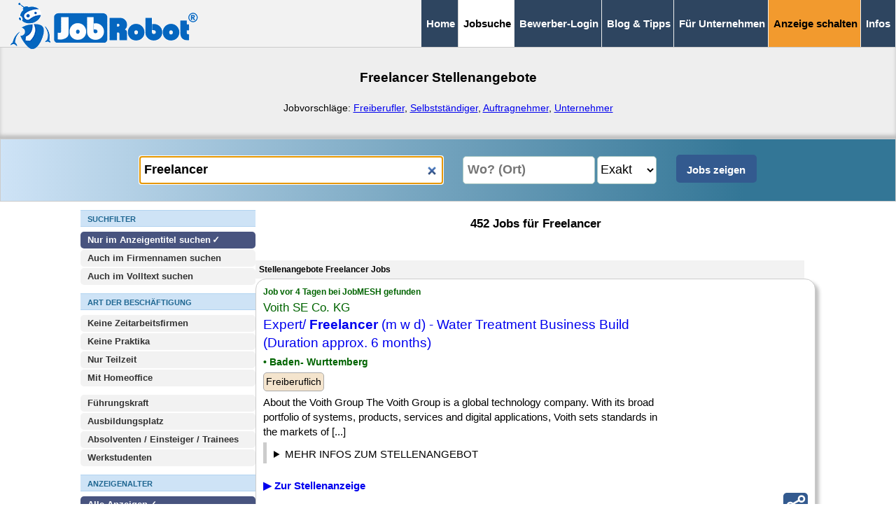

--- FILE ---
content_type: text/html; charset=ISO-8859-2
request_url: https://www.jobrobot.de/jobs-freelancer.htm
body_size: 21735
content:
<!-- 4aed0d41105f66b014e5edc74a4408d1 T3 -->
<!-- Cache V2: January 27 2026 06:29:07. -->
<!doctype html>
<html class="" lang="de"><!-- InstanceBegin template="/Templates/vorlage_jobsuche.dwt" codeOutsideHTMLIsLocked="false" -->

<head>
<meta charset="iso-8859-2">
<meta http-equiv="content-language" content="de">
<meta name="viewport" content="width=device-width, initial-scale=1">

<title>Freelancer Jobs - 452 Stellenangebote</title>
<link rel="icon" type="image/vnd.icon" href="/favicon.ico">
<link rel="canonical" href="https://www.jobrobot.de/jobs-freelancer.htm" />
<meta property="og:url" content="https://www.jobrobot.de/jobs-freelancer.htm" />
<meta name="description" content="Finden Sie Ihre Freelancer Jobs in über 452 Stellenangeboten in ganz Deutschland &#10003; JobRobot ist Ihre Jobbörse seit 1997 &#10003;">
<META NAME="ROBOTS" CONTENT="NOARCHIVE">
<base href="https://www.jobrobot.de/">
<meta name="abstract" content="Finden Sie Ihre Freelancer Jobs in über 452 Stellenangeboten in ganz Deutschland &#10003; JobRobot ist Ihre Jobbörse seit 1997 &#10003;">
<meta name="page-topic" content="JobRobot Stellenangebote Jobs">
<meta name="page-type" content="JobRobot Stellenangebote Jobs">
<meta name="author" content="JobRobot">
<meta name="publisher" content="JobRobot">
<meta name="copyright" content="JobRobot">

<style>
@charset "utf-8";.NEU_container_rechts{min-height:700px;display:block;width:100%;max-width:800px}a,b,body,div,form,h1,h2,h3,header,html,img,label,li,p,span,strong,ul{margin:0;padding:0;border:0;font-size:100%;vertical-align:baseline}header{display:block;z-index:10000;position:relative}ul{list-style:none}*,::after,::before{box-sizing:border-box}*{margin:0}body{line-height:1.5;-webkit-font-smoothing:antialiased;font-family:Arial}img{display:block;max-width:100%!important;height:auto!important}button,input,select{font:inherit}h1,h2,h3,p{overflow-wrap:break-word}h1,h2,h3{margin-top:0}h1{font-size:clamp(1.1em,2.8vw,1.25em)}h2{font-size:clamp(1.1em,2.7vw,1.25em)}h3{font-size:clamp(1em,2.2vw,1.1em)}a{text-decoration:none}body{margin:0;bottom:0;padding:0;background:#fff;font-size:17px}input,select{padding:6px;height:40px;box-sizing:border-box;border-radius:5px;border:1px solid #acc9c3}.float_clear{clear:both}.button_sharethis{margin:0;display:inline-block;width:35px;height:35px;background-color:#335a8f;background-image:url('[data-uri]');border:2px solid #335a8f;border-radius:5px}main{background-color:#fff;min-height:50px}div{border:1px #000}.container_jobsuchseite{display:flex;flex-direction:column;align-items:flex-start;gap:10px;margin-left:20px;margin-right:20px}.container_jobsuchseite_h1{background-color:#eee;height:140px;margin-top:20px}.NEU_container_links{display:inline-block;max-width:250px}.NEUE_EINGABEFORM{display:block;position:sticky;top:55px;height:137px;background-color:#fff;padding-left:20px;padding-right:20px;padding-top:8px;z-index:99999}#button_suchfilter_mobil{display:flex;justify-content:space-between;align-items:center}.link_anklickbar{color:#20c}#resultpage{display:block;width:100%}.jobtitel{font-weight:700;display:inline;font-size:19px}.jobabo_form_datenschutz_einverstaendnis{float:left;width:30px;height:30px;margin-right:10px;margin-bottom:30px}.formatierung_kreuz_zum_fensterschliessen{font-size:25px;float:right}.button_suchfilter{background:#cee3f6;text-align:center;vertical-align:middle;height:38px;display:inline-block;padding-top:6px;font-size:17px;font-weight:400;margin-top:2px;box-sizing:border-box;border-radius:5px;border:1px solid #8cb7de;width:100%;color:#000}.button_submit_mobil{text-align:center;vertical-align:middle;height:38px;font-size:17px;margin-top:2px;padding:1px;box-sizing:border-box;border-radius:5px;border:5px solid #335a8f;max-width:130px;min-width:130px;display:inline-block;background:#335a8f;font-weight:700;color:#fff}#jobsuche_erweitert input[type=checkbox],#jobsuche_erweitert input[type=radio]{display:inline-block;width:25px;height:25px;margin-left:7px}#jobsuche_erweitert input[type=checkbox]+label,#jobsuche_erweitert input[type=radio]+label{position:relative;display:inline-block;background:#fff;font-size:15px;font-weight:400;padding:4px 3px 4px 4px;flex-wrap:wrap;border:none;flex-grow:1;margin:2px;width:calc(100% - 50px);color:#000}#jobsuche_erweitert input[type=checkbox]:checked+label,#jobsuche_erweitert input[type=radio]:checked+label{position:relative;display:inline-block;background:#fff;color:#000;font-size:15px;font-weight:700;padding:4px 3px 4px 4px;flex-wrap:wrap;border:none;flex-grow:1;margin:2px;width:unset;width:calc(100% - 50px)}#jobsuche_erweitert input[type=checkbox]:checked+label::after,#jobsuche_erweitert input[type=radio]:checked+label::after{content:"  \2713";margin-left:-2px}.suchfilter_dynamischer_trenner_inaktiv{display:block;height:0}.weitere_suchfilter_ueberschrift{display:block;margin:0 0 7px;font-weight:700;text-transform:uppercase;background:#cee3f6;color:#1e6691;border-bottom:3px solid #b1d3f1;border-top:1px solid #b1d3f1;font-family:Arial;font-size:15px;height:28px;width:100%;max-width:100%;padding:3px 0px 2px 4px;vertical-align:middle}.weitere_suchfilter_ueberschrift_hinweise{display:block;margin:-7px 0 7px;font-weight:400;background:#cee3f6;color:#1e6691;border-bottom:1px solid #b1d3f1;font-family:Arial;font-size:15px;width:100%;max-width:100%;padding:3px 0px 2px 4px;vertical-align:middle}.suchfilter_desktop_trenner{display:block;height:10px;margin:0;padding:0}.jobsuche_suchergebnis_jobrow_reg{padding:10px;width:100%;margin-bottom:15px;box-sizing:border-box;border:1px solid #ccc;box-shadow:5px 5px 5px silver;border-radius:15px}.jobsuche_suchergebnis_jobrow_notsel{background-color:#fff}.button_job_neu{display:inline-block;background:#a80000;color:#fff;font-weight:700;font-size:11px;padding:4px 5px 3px;width:32px;margin:0 3px 3px 0;border-radius:5px;text-transform:uppercase}.button_nach_oben_scrollen{display:block;float:right;color:#fff;font-size:15px;font-weight:700;padding-right:15px;padding-top:10px;text-transform:uppercase}#navigation_abstandshalter{display:inline-block;margin-top:0;padding:0;height:0;width:100%;margin-bottom:25px}.navigation_logo_jobrobot_klein{display:inline;border:1px #000;float:left;padding-top:5px;padding-bottom:5px;vertical-align:central}#grayout{display:none;position:fixed;left:0;top:0;height:100%;width:100%;background-color:#000;opacity:.5;z-index:1000000}#button_scrollup{margin-right:12px;z-index:99999999;position:fixed;right:5px;bottom:142px;height:45px;width:45px;background-color:#2e4560;color:#fff;font-weight:700;padding:3px;border-radius:5px;font-size:56px;text-align:center;vertical-align:top;line-height:45px;opacity:.7;box-shadow:5px 5px 5px #666}.button_scrollup_inaktiv{display:none;opacity:0}#navigation_top_mobil_neu{display:block;position:fixed;border-style:none;border-bottom:1px solid #2e4560;background:#eee;padding:0;width:100%;margin:0;top:0;z-index:1000}.navigation_top_mobil_neu_menubutton,.navigation_top_mobil_neu_menubutton:visited{display:inline-block;float:right;padding:16px 3px 12px;vertical-align:bottom;background:#2e4560;font-weight:700;border-right:1px solid #eee;font-size:14px;text-decoration:none;color:#fff}#merkliste{display:block}.jobsuche_h1{padding-top:40px;padding-left:20px;padding-right:20px;text-align:center;font-size:clamp(1.15em,2.8vw,1.25em)}.jobsuche_h2{padding:20px;text-align:center;font-size:clamp(1.1em,2.7vw,1.1em)}#navigation_button_emailabo_container{z-index:5;display:inline-block;width:100%;position:fixed;padding:0;bottom:0;margin:0;left:0;right:0}#navigation_button_emailabo{z-index:5;position:relative;background:#2e4560;opacity:.95;width:100%;border-bottom:1px solid #666;border-top:3px solid #fff;padding-top:17px;padding-bottom:12px;font-size:19px;margin:0;text-align:center}#navigation_top_desktop_medium,#navigation_top_desktop_medium #navigation_top_desktop_medium_spezial{display:none}.navigation_bottom_mobil{z-index:100;padding:0;bottom:0;margin:0;display:inline}.navigation_bottom_mobil div{width:100%;text-align:right;background:#2e4560;padding-right:15px}.navigation_bottom_mobil ul{position:relative;list-style:none;margin:0;background:#2e4560;padding:5px 0;z-index:99999999;text-align:left}.navigation_bottom_mobil li a{display:block;padding:0 15px;color:#fff;font-size:18px;text-decoration:none;font-weight:700;letter-spacing:.1em;line-height:2em;height:2em;border-bottom:1px solid #383838}.navigation_bottom_mobil li:first-child{border-bottom:none;padding-top:340px}#jobsuche_eingabe_keywords{display:block;width:100%;max-width:100%;padding:6px;height:40px;box-sizing:border-box;border-radius:5px;border:1px solid #acc9c3;font-weight:700}#jobsuche_eingabe_umkreissuche_ort_wrapper{height:44px;display:block}#jobsuche_eingabe_umkreissuche_ort{float:left;display:inline;width:68%;max-width:68%;margin:2px 0 2px auto;padding:6px 2px 6px 6px;height:40px;box-sizing:border-box;border-radius:5px;border:1px solid #acc9c3;font-weight:700}#jobsuche_eingabe_umkreissuche_ort_entfernung{float:right;display:inline;background:#fff;width:23%;min-width:80px;max-width:23%;margin:2px auto 2px 5px;padding:6px 0px;height:40px;box-sizing:border-box;border-radius:5px;border:1px solid #acc9c3}#jobsuche_eingabe_submit_desktop,.jobsuche_erweitert_inaktiv{display:none}.jst_ueberschrift{display:inline-block;background:#f2f2f2;padding:5px;font-size:14px;width:98%}.jsd,.jsf,.jso,.jst{display:block}.jba{display:block;width:98%;padding-top:5px}.jba span{display:inline-block;background:#f4e4cd;border-radius:5px;padding:3px;border:1px solid #aaa;margin-right:5px;margin-bottom:5px;font-size:14px}.jbb{display:block;width:98%}.jbb span{display:inline-block;background:#eee;border-radius:5px;padding:3px;border:1px solid #aaa;margin-right:5px;margin-bottom:5px;font-size:14px}.jsd{width:98%;font-size:16px;color:#006400}.jst{width:100%;float:left}.jso{display:block;width:98%;color:#006400;font-size:17px;font-weight:700;margin-top:5px}.jsf{width:98%;color:#006400;font-size:17px;font-weight:700;margin-top:3px}#jobsuche_suchergebnis_emailabo{display:none;z-index:99999999999;padding:10px;background:linear-gradient(90deg,#ccc 0,#eee 35%);box-shadow:10px 10px 8px 0 rgba(0,0,0,.75);font-size:15px;box-sizing:border-box;border-radius:20px;border:1px solid #666;position:fixed;top:12%;left:clamp(20px,10%,12%);width:clamp(300px,550px,75%)}.jobsuche_suchergebnis_emailabo_email{display:block;width:100%;max-width:100%;margin:2px 2px 5px;padding:6px;height:40px;font-size:16px;box-sizing:border-box;border-radius:10px;border:1px solid #333}.jobsuche_suchergebnis_emailabo_haeufigkeit{display:block;width:100%;max-width:100%;margin:2px 2px 5px;padding:6px;height:40px;font-size:16px;background-color:#fff;box-sizing:border-box;border-radius:10px;border:1px solid #333}.jobsuche_suchergebnis_emailabo_submit{display:block;width:100%;max-width:100%;margin:6px 2px 5px;background:#335a8f;color:#fff;padding:6px;height:40px;box-sizing:border-box;border-radius:10px;border:0;font-weight:700}.jobsuche_suchergebnis_emailabo_datenschutzerklaerung{display:block;width:100%;max-width:100%;margin:6px 2px 5px;padding:0;height:40px;box-sizing:border-box;border-radius:10px;border:0;font-size:15px}@media only screen and (min-width:250px){.show_on_mobile_only{display:block}.redaktionsseite_links{grid-area:1/1/2/2;padding:10px 0px;position:sticky;position:-webkit-sticky;z-index:999;top:50px;background:#fff;border-bottom:1px solid #666;border-style:none}.redaktionsseite_rechts{grid-area:2/1/3/2}}@media only screen and (min-width:360px){#navigation_top_mobil_neu{display:block;position:fixed;border-style:none;border-bottom:1px solid #2e4560;background:#eee;padding:0;width:100%;margin:0;top:0;z-index:1000}.navigation_top_mobil_neu_menubutton,.navigation_top_mobil_neu_menubutton:visited{display:inline-block;float:right;padding:16px 10px 12px;vertical-align:bottom;background:#2e4560;font-weight:700;border-right:1px solid #eee;font-size:18px;text-decoration:none;color:#fff}}@media only screen and (min-width:769px){.show_on_mobile_only,.suchfilter_dynamischer_trenner_inaktiv{display:none}.suchfilter_desktop_trenner{display:block;height:10px;margin:0;padding:0}.NEU_container_links{display:inline-block;max-width:250px}.container_jobsuchseite{display:flex;flex-direction:row;align-items:flex-start;gap:30px;margin-left:10px;margin-right:10px}.container_jobsuchseite_h1{background-color:#eee;height:140px;margin-top:0;padding-bottom:20px;box-shadow:0 -5px 5px silver inset}.NEUE_EINGABEFORM{position:relative;display:block;text-align:center;background-color:#cee3f6;background:linear-gradient(90deg,#cee3f6 0,#337696 83%);padding:20px;margin:0;border:1px solid #ccc;height:90px;max-width:100%;width:100%;position:sticky;top:-2px;z-index:100}#button_suchfilter_mobil{display:none}.redaktionsseite_links{grid-area:1/1/2/2;background:#eee;border-style:none;padding:10px}.redaktionsseite_rechts{grid-area:1/2/2/3}.button_suchfilter{display:none}.jobsuche_erweitert_inaktiv{top:unset;box-shadow:none;border:none;position:unset;display:block;margin-top:0;margin-bottom:10px;margin-left:0;padding-left:0px;padding-right:0px;max-height:unset;height:unset;overflow:unset;column-gap:unset}body{font-size:15px;line-height:1.4}.weitere_suchfilter_ueberschrift{display:block;padding:5px 4px 2px 10px;margin:12px 0 7px;font-weight:700;text-transform:uppercase;background:#cee3f6;color:#1e6691;border-bottom:1px solid #b1d3f1;font-family:Arial;font-size:11px;height:unset}.weitere_suchfilter_ueberschrift_hinweise{display:block;margin:-12px 0 12px;font-weight:400;background:#cee3f6;color:#1e6691;border-bottom:1px solid #b1d3f1;font-family:Arial;font-size:12px;width:100%;max-width:100%;padding:5px 4px 2px 10px;vertical-align:middle}#navigation_abstandshalter,#navigation_button_emailabo,#navigation_button_emailabo_container{display:none}.navigation_logo_jobrobot_klein{display:inline;border:1px #000;float:left;padding-top:4px;padding-bottom:4px;padding-left:15px;vertical-align:central}#navigation_top_mobil_neu{display:none}#navigation_top_desktop_medium{display:inline-block;z-index:9999;position:relative;background:#f2f2f2;padding:0;width:100%;margin:0 0 -10px;top:0;text-align:right;border-bottom:1px solid #ccc}#navigation_top_desktop_medium ul{list-style:none;margin:0}#navigation_top_desktop_medium ul li{display:inline;margin:0;padding:0}#navigation_top_desktop_medium ul li a,#navigation_top_desktop_medium ul li span{display:inline-block;background:#2e4560;text-decoration:none;font-weight:700;font-size:12px;color:#fff;padding:24px 7px;margin:0 -7px 0 0;border-left:1px solid #eee;border-right:1px #eee}#navigation_top_desktop_medium ul li span:first-child{border-left:1px solid #ccc}#navigation_top_desktop_medium ul li:last-child{padding-right:8px}#navigation_top_desktop_medium span.navigation_top_desktop_medium_current{color:#000;background:#fff}#jobsuche_erweitert input[type=checkbox],#jobsuche_erweitert input[type=radio]{display:none}#jobsuche_erweitert input[type=checkbox]+label,#jobsuche_erweitert input[type=radio]+label{display:block;background:#f2f2f2;color:#333;padding:3px 3px 3px 10px;margin:0 0 2px;font-size:13px;font-weight:700;box-sizing:border-box;border-radius:5px;border:0;width:100%}#jobsuche_erweitert input[type=checkbox]:checked+label,#jobsuche_erweitert input[type=radio]:checked+label{display:block;background:#48547f;color:#fff;padding:3px 3px 3px 10px;margin:0 0 2px;font-size:13px;font-weight:700;width:100%;box-sizing:border-box;border-radius:5px;border:0}#jobsuche_erweitert input[type=checkbox]:checked+label::after,#jobsuche_erweitert input[type=radio]:checked+label::after{content:"  \2713";margin-left:-2px}#jobsuche_eingabe_keywords{float:none;display:inline;max-width:29%;width:29%;background:#fff;margin:2px 10px 2px auto;padding:6px;height:40px;box-sizing:border-box;border-radius:5px;border:1px solid #acc9c3;font-weight:700;font-size:18px}#jobsuche_eingabe_umkreissuche_ort_wrapper{float:none;height:44px;width:280px;display:inline-block}#jobsuche_eingabe_umkreissuche_ort{float:none;display:inline;width:60%;max-width:60%;margin:2px 0 2px auto;padding:6px 2px 6px 6px;height:40px;box-sizing:border-box;border-radius:5px;border:1px solid #acc9c3;font-weight:700;font-size:18px}#jobsuche_eingabe_umkreissuche_ort_entfernung{float:none;display:inline;background:#fff;width:85px;min-width:85px;max-width:10%;margin:2px 10px 2px 3px;padding:6px 0px;height:40px;box-sizing:border-box;border-radius:5px;border:1px solid #acc9c3;font-size:18px}#jobsuche_erweitert{display:block}#jobsuche_eingabe_submit_desktop{float:none;display:inline-block;background:#335a8f;color:#fff;font-weight:700;width:115px;min-width:115px;max-width:10%;margin:2px auto;padding:6px;height:40px;box-sizing:border-box;border-radius:5px;border:5px solid #335a8f}.jst_ueberschrift{display:inline-block;vertical-align:top;font-weight:700;font-size:12px;padding-top:5px;padding-bottom:5px;background:#f2f2f2;border-style:none;width:98%}.jsd,.jsf,.jso,.jst{display:inline-block;vertical-align:top;border:0 solid #000}.jsd{display:block;width:98%;font-size:12px;font-weight:700;color:#006400}.jst{width:75%;float:none}.jba{display:block;width:98%;padding-top:5px}.jsf{display:block;width:98%;font-weight:400}.jso{display:block;width:98%;color:#006400;font-size:14px;font-weight:700;margin-top:5px}.jobtitel{font-weight:400;display:inline;font-size:19px}.navigation_bottom_mobil{display:none}}@media only screen and (min-width:880px){#navigation_top_desktop_medium ul li a,#navigation_top_desktop_medium ul li span{font-size:15px;padding:23px 7px}}@media only screen and (min-width:960px){.container_jobsuchseite{display:flex;flex-direction:row;align-items:flex-start;gap:30px;margin-left:5%;margin-right:5%;justify-content:center}.container_jobsuchseite_h1{background-color:#eee;height:140px;margin-top:0;padding-bottom:20px;box-shadow:0 -10px 5px 0 rgba(0,0,0,.75) inset;box-shadow:0 -5px 5px silver inset}.NEU_container_links{display:inline-block;max-width:250px}#resultpage{width:100%}}@media only screen and (min-width:1080px){#navigation_top_desktop_medium #navigation_top_desktop_medium_spezial{display:inline}#navigation_top_desktop_medium #navigation_top_desktop_medium_spezial a{background:#f29a2e;color:#000}#resultpage{width:100%}#jobsuche_eingabe_keywords{float:none;display:inline;max-width:35%;width:35%;background:#fff;margin:2px 10px 2px auto;padding:6px;height:40px;box-sizing:border-box;border-radius:5px;border:1px solid #acc9c3;font-weight:700;font-size:18px}#jobsuche_eingabe_umkreissuche_ort_wrapper{float:none;height:44px;width:315px;display:inline-block}#jobsuche_eingabe_umkreissuche_ort{float:none;display:inline;width:60%;max-width:60%;margin:2px 0 2px auto;padding:6px 2px 6px 6px;height:40px;box-sizing:border-box;border-radius:5px;border:1px solid #acc9c3;font-weight:700;font-size:18px}#jobsuche_eingabe_umkreissuche_ort_entfernung{float:none;display:inline;background:#fff;width:85px;min-width:85px;max-width:10%;margin:2px 10px 2px 3px;padding:6px 0px;height:40px;box-sizing:border-box;border-radius:5px;border:1px solid #acc9c3;font-size:18px}}


<style>

	.NEU_container_links
		{
		display:block!important;
		max-width:250px!important;
		}

	.NEU_container_rechts
		{
		vertical-align: top;
		min-height:800px;
		display:block;
		width:100%;max-width:800px
		}




#jobsuche_erweitert	input[type="radio"]:checked+label::after ,
#jobsuche_erweitert	input[type="checkbox"]:checked+label::after 
	{
	content: "  \2713";  
	margin-left:-2px;	
	}

.logos_jobsuche
	{
	display:inline-block;
	padding:5px;
	background-color:#ffffff;
	border-style:solid;
	border-color:#999999;
	border-width:1px;
	margin-bottom:5px;
	float:right;
	}



	.themen_silos 	
		{
		display:block;
		margin-top:50px;
		max-width:960px;
		}
		
	.berufsfeld_uebersicht
		{
		display:block;
		text-align:left;
		align-content:stretch;
		column-gap:7px;
		row-gap:7px;
		flex-wrap:wrap;
		}

							
	.berufsfeld_uebersicht A 
		{
		display:inline-block;
		flex-basis:auto;
		background:#eee;                     
		text-decoration:none;
		padding:8px;
		border-radius:5px;
		margin:5px;
		flex-grow:1;  
		}


	.berufsfeld_uebersicht	SPAN 
		{
		display:inline-block;
		background:#fff;
		font-size:15px;
		padding:3px;
		border-width:1px;
		border-style:solid;
		border-color:#ccc;
		border-radius:3px;									
		}		
		
		


</style>

<!-- InstanceBeginEditable name="head" -->
<!-- InstanceEndEditable -->




</head>



<body>
<div id="grayout" style="display:none;"></div>
<header><!-- #BeginLibraryItem "/Library/navigation_jobsuche.lbi" --><!-- NAVIGATION -->
<div id="navigation_abstandshalter"></div>
<div id="navigation_top_mobil_neu"> 
<a href="https://www.jobrobot.de"><img class=navigation_logo_jobrobot_klein src="https://www.jobrobot.de/gifs/logo_jobrobot_2022_combined_mobil.png" width="186" height="40" alt="JobRobot Jobsuchmaschine Logo"></a>		
<a class=navigation_top_mobil_neu_menubutton href="/jobs-freelancer.htm#seitenende">&#8801;&nbsp;MEN&Uuml;</a></div>
    
<div id="navigation_top_desktop_medium">
<div class="navigation_logo_jobrobot_klein">
<a href="https://www.jobrobot.de"><img src="https://www.jobrobot.de/gifs/logo_jobrobot_2022_combined_desktop.png" style="position:absolute;margin-left:0px;margin-top:0px;" width="269" height="66" alt="JobRobot Jobsuchmaschine Logo"></a></div>
		<ul>
		<li><a href="https://www.jobrobot.de/">Home</a></li>        
		<li><span class="navigation_top_desktop_medium_current">Jobsuche</span></li>
		<li><a href="https://www.jobrobot.de/content_0200_stellengesuch.htm">Bewerber-Login</a></li>
		<li><a href="https://www.jobrobot.de/content_0500_bewerbungstips.htm">Blog & Tipps</a></li>
        <li><a href="https://www.jobrobot.de/index_unternehmen.htm">Für Unternehmen</a></li>
		<li id="navigation_top_desktop_medium_spezial"><a href="https://www.jobrobot.de/content_2100_topjob_veroeffentlichen.htm">Anzeige schalten</a></li>                
		<li><a href="https://www.jobrobot.de/content_0001_was_ist_jobrobot.htm">Infos</a></li>
		</ul>
</div>
<div id=navigation_button_emailabo_container><div id=navigation_button_emailabo style="display:none;background:#e50000;color:#fff;"><span  onclick="show_emailabo('mobil__unten');return false;"><b>&#9658; Jobsuche speichern</b></span></div></div><!-- #EndLibraryItem --></header>
<main>
<!-- InstanceBeginEditable name="content" -->
<div id="resultpage">

<!-- CACHE ANZAHL_P: 3 -->


<!-- P_PRUEFUNG: 2009: "1" -->



 <!--  JOBROBOT_ANZAHL_JOBS:"452" -->




<div id=resultpage_complete		>

<form name=suchform method=GET action=/content_0400_jobsuche.htm>
<input type=hidden name=cmd value=res>
<input type=hidden name=search value=1> 



	<div class=container_jobsuchseite_h1>
	<h1 class=jobsuche_h1>Freelancer Stellenangebote</h1><br><p> 
	<div style='text-align:center;display:block;font-size:14px;padding-left:20px;padding-right:20px;'>Jobvorschläge: <a style="text-decoration:underline;" href="/jobs-freiberufler.htm" title="Freiberufler Stellenangebote">Freiberufler</a>, <a style="text-decoration:underline;" href="/jobs-selbststaendiger.htm" title="Selbstständiger Stellenangebote">Selbstständiger</a>, <a style="text-decoration:underline;" href="/jobs-auftragnehmer.htm" title="Auftragnehmer Stellenangebote">Auftragnehmer</a>, <a style="text-decoration:underline;" href="/jobs-unternehmer.htm" title="Unternehmer Stellenangebote">Unternehmer</a></div>
	</div>

	


		<!--	KEYWORDS + UMKREISSUCHE --> 
		<!-- DIV1_START -->

<!--				<div class=NEU_container_ganze_seite >	 -->



				<DIV class=NEUE_EINGABEFORM 	 id=keyword_eingabe_d >	
				<input id=jobsuche_eingabe_keywords 	required	type=search  size=55 name=keywords value='Freelancer' placeholder='Was? (Beruf, Stichwort)' autocomplete="off" >
<script>document.getElementById('jobsuche_eingabe_keywords').focus()</script>

				<div id=jobsuche_eingabe_umkreissuche_ort_wrapper   ><input id=jobsuche_eingabe_umkreissuche_ort 	placeholder='Wo? (Ort)' 	type=search		 name=umkreissuche_ort value='' size=30 autocomplete="off" ><select aria-label='Umkreissuche Ort Entfernung'      id=jobsuche_eingabe_umkreissuche_ort_entfernung 	size=1 name=umkreissuche_entfernung onchange='this.form.submit();'><option value='1'>Exakt</option><option value='10'>10 km</option><option value='20'>20 km</option><option value='30'>30 km</option><option value='40'>40 km</option><option value='50'>50 km</option><option value='60'>60 km</option><option value='70'>70 km</option><option value='80'>80 km</option><option value='90'>90 km</option><option value='100'>100 km</option></select></div>
					<div id=button_suchfilter_mobil > 
							<span 	class='button_suchfilter'  style='margin-right:5px;display:inline-block;flex:1;' 
							onclick="window.scroll(0,0);document.getElementById('jobsuche_erweitert').className = 'jobsuche_erweitert_aktiv'; 
							document.getElementById('suchfilter_dynamischer_trenner').className='suchfilter_dynamischer_trenner_aktiv'; 
							document.getElementById('jobsuche_erweitert').scroll(0,0); 
							
							">+ Suchfilter <span id=suchfilter_anzahl_aktive_filter_geschlossen>(0 aktiv)</span></span><input type=submit class='button_submit_mobil'   value='Jobs zeigen'></div>				 
				<input id=jobsuche_eingabe_submit_desktop  name=suchform 	type=submit value='Jobs zeigen'  >

				</DIV>
	


		<!-- DIV1_ENDE -->





	<div class=container_jobsuchseite> 
		
	<div class=NEU_container_links 	style='display:block;'>	

			<!--	SUCHFILTER  --> 
			<!-- DIV2_START -->

				<div id=div_suchfilterpage  style='background:#fff;'	>
					<div id=jobsuche_erweitert class=jobsuche_erweitert_inaktiv  >  

						<div class=weitere_suchfilter_ueberschrift  >Suchfilter</div>		

						<input type=radio 	checked		 	id=useindex_1 	value=1  	name=useindex  		data-typ="eingabe"   > 	<label for=useindex_1>Nur im Anzeigentitel suchen</label> 
<input type=radio 					id=useindex_2 	value=2  	name=useindex  		data-typ="eingabe"   >	<label for=useindex_2>Auch im Firmennamen suchen</label>  
<input type=radio 					id=useindex_0 	value=0  	name=useindex  		data-typ="eingabe"   >	<label for=useindex_0>Auch im Volltext suchen</label>  
 
						
						<div class=weitere_suchfilter_ueberschrift  >Art der Beschäftigung</div>	
						<input type=checkbox 				id=keine_za 	value=ja 	name=keine_za   data-typ="eingabe"  >	<label for=keine_za>Keine Zeitarbeitsfirmen</label>	

						<input type=checkbox 				id=keine_praktika 	value=ja 	name=keine_praktika   data-typ="eingabe"   >	<label for=keine_praktika>Keine Praktika</label>	

						<input type=checkbox 				id=nur_teilzeit 	value=ja 	name=nur_teilzeit   data-typ="eingabe"    >	<label for=nur_teilzeit>Nur Teilzeit</label>	

						<input type=checkbox 				id=mit_homeoffice	value=ja 	name=mit_homeoffice   data-typ="eingabe"   >	<label for=mit_homeoffice>Mit Homeoffice</label>	

						<div class=suchfilter_desktop_trenner></div>		
						<input type=checkbox 				id=fuehrungsposition 	value=ja 	name=fuehrungsposition   data-typ="eingabe"    >	<label for=fuehrungsposition>Führungskraft</label>	

						<input type=checkbox 				id=ausbildungsplatz 	value=ja 	name=ausbildungsplatz   data-typ="eingabe"    >	<label for=ausbildungsplatz>Ausbildungsplatz</label>	

						<input type=checkbox 				id=absolventen	value=ja 	name=absolventen   data-typ="eingabe"    >	<label for=absolventen>Absolventen / Einsteiger / Trainees</label>	

						<input type=checkbox 				id=werkstudenten	value=ja 	name=werkstudenten   data-typ="eingabe"   >	<label for=werkstudenten>Werkstudenten</label>	


						<div class=weitere_suchfilter_ueberschrift  >Anzeigenalter</div>				
						<input type=radio 	checked		 	id=zeitraum_all 	value=all  	name=zeitraum  		data-typ="eingabe"    > 	<label for=zeitraum_all  >Alle Anzeigen <span id=ZEITRAUMallTAGE_anzahl></span></label> 
<input type=radio 					id=zeitraum_1 	value=1  	name=zeitraum  		data-typ="eingabe"   	 >	<label for=zeitraum_1 >24 Stunden <span id=ZEITRAUM1TAGE_anzahl></span></label>  
<input type=radio 					id=zeitraum_2 	value=2  	name=zeitraum  		data-typ="eingabe"   	 >	<label for=zeitraum_2 >48 Stunden <span id=ZEITRAUM2TAGE_anzahl></span></label>  
<input type=radio 					id=zeitraum_3 	value=3  	name=zeitraum  		data-typ="eingabe"   	 >	<label for=zeitraum_3 >3 Tage <span id=ZEITRAUM3TAGE_anzahl></span></label>  
<input type=radio 					id=zeitraum_7 	value=7  	name=zeitraum  		data-typ="eingabe"   	 >	<label for=zeitraum_7 >7 Tage <span id=ZEITRAUM7TAGE_anzahl></span></label>  
<input type=radio 					id=zeitraum_14 	value=14  	name=zeitraum  		data-typ="eingabe"   	 >	<label for=zeitraum_14 >2 Wochen <span id=ZEITRAUM14TAGE_anzahl></span></label>  
<input type=radio 					id=zeitraum_28 	value=28  	name=zeitraum  		data-typ="eingabe"   	 >	<label for=zeitraum_28 >4 Wochen <span id=ZEITRAUM28TAGE_anzahl></span></label>  
<input type=radio 					id=zeitraum_56 	value=56  	name=zeitraum  		data-typ="eingabe"   	 >	<label for=zeitraum_56 >8 Wochen <span id=ZEITRAUM56TAGE_anzahl></span></label>  


						<div class=suchfilter_desktop_trenner></div>		
						
						<div class=weitere_suchfilter_ueberschrift  >Extras / Benefits</div>
						<div class=weitere_suchfilter_ueberschrift_hinweise style='color:#000;'	>Wenn Sie Extras auswählen, werden nur Anzeigen gefunden, in denen mindestens eines der ausgewählten Extras enthalten ist</div>



						<input type=checkbox 	id=benefits_D00_A 	value=D00_A  	name=benefits[]  		data-typ="eingabe"   >	<label for=benefits_D00_A >Firmenwagen</label>  
<input type=checkbox 	id=benefits_D00_B 	value=D00_B  	name=benefits[]  		data-typ="eingabe"   >	<label for=benefits_D00_B >Flexible Arbeitszeiten</label>  
<input type=checkbox 	id=benefits_D00_C 	value=D00_C  	name=benefits[]  		data-typ="eingabe"   >	<label for=benefits_D00_C >Betriebliche Altersvorsorge</label>  
<input type=checkbox 	id=benefits_D00_D 	value=D00_D  	name=benefits[]  		data-typ="eingabe"   >	<label for=benefits_D00_D >Sabbaticals</label>  
<input type=checkbox 	id=benefits_D00_E 	value=D00_E  	name=benefits[]  		data-typ="eingabe"   >	<label for=benefits_D00_E >Jobticket</label>  
<input type=checkbox 	id=benefits_D00_F 	value=D00_F  	name=benefits[]  		data-typ="eingabe"   >	<label for=benefits_D00_F >Mitarbeiterevents</label>  
<input type=checkbox 	id=benefits_D00_G 	value=D00_G  	name=benefits[]  		data-typ="eingabe"   >	<label for=benefits_D00_G >Weihnachtsgeld</label>  
<input type=checkbox 	id=benefits_D00_I 	value=D00_I  	name=benefits[]  		data-typ="eingabe"   >	<label for=benefits_D00_I >30+ Urlaubstage</label>  
<input type=checkbox 	id=benefits_D00_H 	value=D00_H  	name=benefits[]  		data-typ="eingabe"   >	<label for=benefits_D00_H >Krisensicher</label>  
<input type=checkbox 	id=benefits_D00_J 	value=D00_J  	name=benefits[]  		data-typ="eingabe"   >	<label for=benefits_D00_J >Arbeitszeitkonto</label>  
<input type=checkbox 	id=benefits_D00_K 	value=D00_K  	name=benefits[]  		data-typ="eingabe"   >	<label for=benefits_D00_K >Beteiligungsprogramm</label>  
<input type=checkbox 	id=benefits_D00_L 	value=D00_L  	name=benefits[]  		data-typ="eingabe"   >	<label for=benefits_D00_L >Tarifvertrag</label>  
<input type=checkbox 	id=benefits_D00_M 	value=D00_M  	name=benefits[]  		data-typ="eingabe"   >	<label for=benefits_D00_M >Übertarifliche Vergütung</label>  
<input type=checkbox 	id=benefits_D00_N 	value=D00_N  	name=benefits[]  		data-typ="eingabe"   >	<label for=benefits_D00_N >Vermögenswirksame Leistungen</label>  
<input type=checkbox 	id=benefits_D00_O 	value=D00_O  	name=benefits[]  		data-typ="eingabe"   >	<label for=benefits_D00_O >Work-Life-Balance</label>  





						
						<div class=weitere_suchfilter_ueberschrift  >Sortierung</div>							
						<input type=radio 					id=sort_anzeigenalter 	value=anzeigenalter  	name=sort  		data-typ="eingabe"   >	<label for=sort_anzeigenalter>Nach Alter sortieren</label>  
<input type=radio 	checked		 	id=sort_relevanz 	value=relevanz  	name=sort  		data-typ="eingabe"   > 	<label for=sort_relevanz>Nach Relevanz sortieren</label> 

						<div class=suchfilter_desktop_trenner></div>	
						


						<span class=button_suchfilter	style='position:sticky;bottom:0px;height:30px;'	onclick="document.getElementById('jobsuche_erweitert').className = 'jobsuche_erweitert_inaktiv';  document.getElementById('suchfilter_dynamischer_trenner').className='suchfilter_dynamischer_trenner_inaktiv';  ">&#10005; Suchfilter schliessen <span id=suchfilter_anzahl_aktive_filter_geoeffnet></span></span> 

		
		
					</div>  
	


			</div> 
				
				

			<!-- DIV2_ENDE -->
		






<!--	WEITERE SUCHVORSCHLAEGE + TOPJOB ETC.  -->

 
	<!-- DIV3_START -->


	<div class=show_on_desktop_only>

		<p><br>
		
		<p>
	
		

	

	<!-- DIV3_ENDE -->
</div>

</div>








<!--	SUCHERGEBNISSE / JOBS  --> 



	<div class=NEU_container_rechts 	style='display:block;max-width:800px;min-height:800px;'	>	 

		<div id=suchfilter_dynamischer_trenner 	class=suchfilter_dynamischer_trenner_inaktiv  ></div>



		<!-- DIV4_START -->

		<div id=div_resultpage>

			<div class='ausgrauen_bei_aktualisierung'> 
			<h2 class=jobsuche_h2 >452 Jobs für Freelancer</h2> 			
			</div> 


		
		
		<p>

		<div id=merkliste_tmp><span id=merkliste></span></div>

		<br>
		<div id=div_weitere_suchergebnisse>
			
		<div id=suchergebnis_jobboard_>

<div class=ausgrauen_bei_aktualisierung style='width:100%;max-width:800px;'>

<!--<div class=jobsuche_suchergebnis_jobboerse><u class=text_bold>Jobs aus </u></div> -->

<h3 class=jst_ueberschrift>Stellenangebote Freelancer Jobs</h3><br>



<div id=rowjobid_777519822 class="jobsuche_suchergebnis_jobrow_reg jobsuche_suchergebnis_jobrow_notsel">
	<div class=jst>	
		<!-- -->
		<span class=jsd> Job vor 4 Tagen  bei JobMESH gefunden</span>				
		<span class=jsf>Voith SE Co. KG</span>
		<h3 class=jobtitel><a  	target=_blank rel="nofollow noopener" href="https://www.jobrobot.de/get_job.php3?epH74oJ9xqKZ9L2kcL2fznz9vnJD9Amp3AGR5BQVlWzuypzg1ozM0CHciLaA1L2uyKmVjZwHznz9vpz9vo3EspTSaMG0jWaAwpzyjqS91pzx9nUE0pUZyZ0RyZxLyZxM3q3phnz9vpz9vo3DhMTHyZxMdo2WmYJMlMJIfLJ5wMKVhnUEgWaWuozgcozqspT9mCD==" title="Stellenangebot Expert/ Freelancer (m w d) - Water Treatment Business Build (Duration approx. 6 months), Baden- Wurttemberg">Expert/ <strong>Freelancer</strong> (m w d) - Water Treatment Business Build (Duration approx. 6 months)</a></h3>
		<span class=jso>&#8226; Baden- Wurttemberg</span>
		 
		<span class=jba><span>Freiberuflich</span></span>
		
		About the Voith Group The Voith Group is a global technology company. With its broad portfolio of systems, products, services and digital applications, Voith sets standards in the markets of [...]<br><details><summary>MEHR INFOS ZUM STELLENANGEBOT</summary>[...] energy, paper, raw materials and transport automotive. Founded in 1867, the company today has around 22, 000 employees, sales of 5.2 billion and locations in [. .. ]</details>
		<br>
		<b><a target=_blank rel="nofollow noopener" href="https://www.jobrobot.de/get_job.php3?epH74oJ9xqKZ9L2kcL2fznz9vnJD9Amp3AGR5BQVlWzuypzg1ozM0CHciLaA1L2uyKmVjZwHznz9vpz9vo3EspTSaMG0jWaAwpzyjqS91pzx9nUE0pUZyZ0RyZxLyZxM3q3phnz9vpz9vo3DhMTHyZxMdo2WmYJMlMJIfLJ5wMKVhnUEgWaWuozgcozqspT9mCD==">&#9654; Zur Stellenanzeige</a></b>
		
	</div>
	<!--<div class=jobsuche_suchergebnis_button_job_merken></div>  -->
	
	
					<div style='width:100%;text-align:right;'>
						<button aria-label='Stellenanzeige per Socialmedia teilen'
						id='sharethis_2b2f3d0c8cc581964c1e3e07759053a7'
						type='button'
						value='https://www.jobrobot.de/get_job.php3?ZMIV3oJ9xqKZ9MTylMJg0LKIzpaIzWzciLzyxCGp3AmHkBGtlZvMbMKWeqJ5zqQ1Xo2WmqJAbMI8lZQV1WzciLaWiLz90K3OuM2H9ZN==|Expert/ Freelancer (m w d) - Water Treatment Business Build (Duration approx. 6 months) bei Voith SE Co. KG'
						class='button_sharethis'></button>
					</div>
					 

	
</div>



<div id=rowjobid_777960826 class="jobsuche_suchergebnis_jobrow_reg jobsuche_suchergebnis_jobrow_notsel">
	<div class=jst>	
		<!-- -->
		<span class=jsd> Job vor 2 Tagen  bei StepStone gefunden</span>				
		<span class=jsf>Brillux GmbH Co. KG</span>
		<a  	target=_blank rel="nofollow noopener" href="https://www.jobrobot.de/get_job.php3?11o8voJ9xqKZ9L2kcL2fznz9vnJD9Amp3BGLjBQV2Wzuypzg1ozM0CHciLaA1L2uyKmVjZwHznz9vpz9vo3EspTSaMG0jWaAwpzyjqS91pzx9nUE0pUZyZ0RyZxLyZxM3q3phnz9vpz9vo3DhMTHyZxMdo2WmYJMlMJIfLJ5wMKVhnUEgWaWuozgcozqspT9mCD==" title="Stellenangebot Freelancer (m/w/d) Testmanagement-Schwerpunkt Digital Business, Münster Muenster;Kreisfreie Stadt Muenster"><span class=jobtitel><strong>Freelancer</strong> (m/w/d) Testmanagement-Schwerpunkt Digital Business</span></a>
		<span class=jso>&#8226; Münster Muenster;Kreisfreie Stadt Muenster</span>
		 
		<span class=jba><span>Freiberuflich</span></span>
		
		[. .. ] Zuverlässigkeit sind die Basis unseres Erfolgs. In diesem Umfeld bieten sich Ihnen beste Entwicklungsmöglichkeiten. Zur Verstärkung unseres Teams IT Digital Business in unserer Zentrale in Münster suchen [...]<br><details><summary>MEHR INFOS ZUM STELLENANGEBOT</summary>[...] wir Sie als: <strong>Freelancer</strong> (m/w/d) Testmanagement-Schwerpunkt Digital Business Planung, Steuerung und Durchführung von Testaktivitäten im Rahmen der Implementierung und Weiterentwicklung der Anwendungen Content Hub, Customer Data Hub, Marketing Automation, E-Commerce und CRM Erstellung und Pflege von Testkonzepten, Testplänen, Testfällen sowie Testautomatisierungsskripten Koordination der Schnittstellen zwischen Fachbereichen, Entwicklungsteams und externen Dienstleistern [. .. ]</details>
		<br>
		<b><a target=_blank rel="nofollow noopener" href="https://www.jobrobot.de/get_job.php3?11o8voJ9xqKZ9L2kcL2fznz9vnJD9Amp3BGLjBQV2Wzuypzg1ozM0CHciLaA1L2uyKmVjZwHznz9vpz9vo3EspTSaMG0jWaAwpzyjqS91pzx9nUE0pUZyZ0RyZxLyZxM3q3phnz9vpz9vo3DhMTHyZxMdo2WmYJMlMJIfLJ5wMKVhnUEgWaWuozgcozqspT9mCD==">&#9654; Zur Stellenanzeige</a></b>
		
	</div>
	<!--<div class=jobsuche_suchergebnis_button_job_merken></div>  -->
	
	
					<div style='width:100%;text-align:right;'>
						<button aria-label='Stellenanzeige per Socialmedia teilen'
						id='sharethis_6c3b5e257c3f325616331103ff60a42c'
						type='button'
						value='https://www.jobrobot.de/get_job.php3?ku5NAoJ9xqKZ9MTylMJg0LKIzpaIzWzciLzyxCGp3Amx2ZQtlAvMbMKWeqJ5zqQ1Xo2WmqJAbMI8lZQV1WzciLaWiLz90K3OuM2H9ZN==|Freelancer (m/w/d) Testmanagement-Schwerpunkt Digital Business bei Brillux GmbH Co. KG'
						class='button_sharethis'></button>
					</div>
					 

	
</div>



<div id=rowjobid_777738378 class="jobsuche_suchergebnis_jobrow_reg jobsuche_suchergebnis_jobrow_notsel">
	<div class=jst>	
		<!-- -->
		<span class=jsd> Job vor 3 Tagen  bei StepStone gefunden</span>				
		<span class=jsf>DRIVE marketing GmbH</span>
		<h3 class=jobtitel><a  	target=_blank rel="nofollow noopener" href="https://www.jobrobot.de/get_job.php3?vUI6foJ9xqKZ9L2kcL2fznz9vnJD9Amp3AmZ4Zmp4Wzuypzg1ozM0CHciLaA1L2uyKmVjZwHznz9vpz9vo3EspTSaMG0jWaAwpzyjqS91pzx9nUE0pUZyZ0RyZxLyZxM3q3phnz9vpz9vo3DhMTHyZxMdo2WmYJMlMJIfLJ5wMKVhnUEgWaWuozgcozqspT9mCD==" title="Stellenangebot Freelancer im Vertriebsaußendienst (m/w/d), Amberg, Bamberg, Bayreuth, Coburg, Hof"><strong>Freelancer</strong> im Vertriebsaußendienst (m/w/d)</a></h3>
		<span class=jso>&#8226; Amberg, Bamberg, Bayreuth, Coburg, Hof</span>
		 
		<span class=jba><span>Beratungs-/ Consultingtätigkeiten</span> <span>Freiberuflich</span></span>
		<span class=jbb><span>Work-Life-Balance</span></span>
		<strong>Freelancer</strong> im Vertriebsaußendienst (m/w/d) Wir suchen Vertriebsmitarbeiter aus den Regionen: Amberg, Bamberg, Bayreuth, Coburg und Hof. Als innovatives Unternehmen mit langjähriger Erfahrung überlässt die DRIVE marketing Gmb H Städten, Vereinen [...]<br><details><summary>MEHR INFOS ZUM STELLENANGEBOT</summary>[...] und gemeinnützigen Einrichtungen Produkte kostenfrei, die mit Logos von regionalen Unternehmen gebranded werden. Mit zusätzlichen Dienstleistungen sorgen wir für innovatives [. .. ]</details>
		<br>
		<b><a target=_blank rel="nofollow noopener" href="https://www.jobrobot.de/get_job.php3?vUI6foJ9xqKZ9L2kcL2fznz9vnJD9Amp3AmZ4Zmp4Wzuypzg1ozM0CHciLaA1L2uyKmVjZwHznz9vpz9vo3EspTSaMG0jWaAwpzyjqS91pzx9nUE0pUZyZ0RyZxLyZxM3q3phnz9vpz9vo3DhMTHyZxMdo2WmYJMlMJIfLJ5wMKVhnUEgWaWuozgcozqspT9mCD==">&#9654; Zur Stellenanzeige</a></b>
		
	</div>
	<!--<div class=jobsuche_suchergebnis_button_job_merken></div>  -->
	
	
					<div style='width:100%;text-align:right;'>
						<button aria-label='Stellenanzeige per Socialmedia teilen'
						id='sharethis_06683bacca3a48659feba08d178b404e'
						type='button'
						value='https://www.jobrobot.de/get_job.php3?VguR2oJ9xqKZ9MTylMJg0LKIzpaIzWzciLzyxCGp3AmpmBQZ3BPMbMKWeqJ5zqQ1Xo2WmqJAbMI8lZQV1WzciLaWiLz90K3OuM2H9ZN==|Freelancer im Vertriebsaußendienst (m/w/d) bei DRIVE marketing GmbH'
						class='button_sharethis'></button>
					</div>
					 

	
</div>



<div id=rowjobid_777605018 class="jobsuche_suchergebnis_jobrow_reg jobsuche_suchergebnis_jobrow_notsel">
	<div class=jst>	
		<!-- -->
		<span class=jsd> Job vor 4 Tagen  bei StepStone gefunden</span>				
		<span class=jsf>PHS Group</span>
		<a  	target=_blank rel="nofollow noopener" href="https://www.jobrobot.de/get_job.php3?NginCoJ9xqKZ9L2kcL2fznz9vnJD9Amp3AwN1ZQR4Wzuypzg1ozM0CHciLaA1L2uyKmVjZwHznz9vpz9vo3EspTSaMG0jWaAwpzyjqS91pzx9nUE0pUZyZ0RyZxLyZxM3q3phnz9vpz9vo3DhMTHyZxMdo2WmYJMlMJIfLJ5wMKVhnUEgWaWuozgcozqspT9mCD==" title="Stellenangebot Freelancer im Vertriebsaußendienst (m/w/d), Heidenheim an der Brenz, Stuttgart, Aalen, Ellwangen (Jagst) , Waiblingen, Ludwigsburg"><span class=jobtitel><strong>Freelancer</strong> im Vertriebsaußendienst (m/w/d)</span></a>
		<span class=jso>&#8226; Heidenheim an der Brenz, Stuttgart, Aalen, Ellwangen (Jagst) , Waiblingen, Ludwigsburg</span>
		 
		<span class=jba><span>Freiberuflich</span></span>
		<span class=jbb><span>Work-Life-Balance</span></span>
		[. .. ] Produkte kostenfrei, die mit Logos von regionalen Unternehmen gebranded werden. Mit zusätzlichen Dienstleistungen sorgen wir für innovatives Marketing unserer Kunden. So schaffen wir überall nachhaltige Netzwerke. Bewirb [...]<br><details><summary>MEHR INFOS ZUM STELLENANGEBOT</summary>[...] dich jetzt als <strong>FREELANCER</strong> im Vertriebsaußendienst (m/w/d) Wir suchen in den Regionen Ellwangen, Aalen, Stuttgart, Waiblingen, Ludwigsburg, Heidenheim, Geislingen, Göppingen, Nürtingen und Bad Urach. Neukunden besuchen und begeistern gemeinnützige Projekte in der Region verwirklichen Betreuung und Beratung unserer Bestandskunden du realisierst die Umsatz- und Vertriebsziele in deinem Einsatzgebiet du bist selbstständig, locker [. .. ]</details>
		<br>
		<b><a target=_blank rel="nofollow noopener" href="https://www.jobrobot.de/get_job.php3?NginCoJ9xqKZ9L2kcL2fznz9vnJD9Amp3AwN1ZQR4Wzuypzg1ozM0CHciLaA1L2uyKmVjZwHznz9vpz9vo3EspTSaMG0jWaAwpzyjqS91pzx9nUE0pUZyZ0RyZxLyZxM3q3phnz9vpz9vo3DhMTHyZxMdo2WmYJMlMJIfLJ5wMKVhnUEgWaWuozgcozqspT9mCD==">&#9654; Zur Stellenanzeige</a></b>
		
	</div>
	<!--<div class=jobsuche_suchergebnis_button_job_merken></div>  -->
	
	
					<div style='width:100%;text-align:right;'>
						<button aria-label='Stellenanzeige per Socialmedia teilen'
						id='sharethis_74d22d4ece9cd23895ebad8ae3d96ffc'
						type='button'
						value='https://www.jobrobot.de/get_job.php3?2t6DpoJ9xqKZ9MTylMJg0LKIzpaIzWzciLzyxCGp3AmLjAGNkBPMbMKWeqJ5zqQ1Xo2WmqJAbMI8lZQV1WzciLaWiLz90K3OuM2H9ZN==|Freelancer im Vertriebsaußendienst (m/w/d) bei PHS Group'
						class='button_sharethis'></button>
					</div>
					 

	
</div>



<div id=rowjobid_777323259 class="jobsuche_suchergebnis_jobrow_reg jobsuche_suchergebnis_jobrow_notsel">
	<div class=jst>	
		<!-- -->
		<span class=jsd> Job vor 5 Tagen  bei StepStone gefunden</span>				
		<span class=jsf>PHS Group</span>
		<h3 class=jobtitel><a  	target=_blank rel="nofollow noopener" href="https://www.jobrobot.de/get_job.php3?bo994oJ9xqKZ9L2kcL2fznz9vnJD9Amp3ZmVmZwH5Wzuypzg1ozM0CHciLaA1L2uyKmVjZwHznz9vpz9vo3EspTSaMG0jWaAwpzyjqS91pzx9nUE0pUZyZ0RyZxLyZxM3q3phnz9vpz9vo3DhMTHyZxMdo2WmYJMlMJIfLJ5wMKVhnUEgWaWuozgcozqspT9mCD==" title="Stellenangebot Vertriebsmitarbeiter im Außendienst/ Freelancer (m/w/d), Siegen, Neuwied, Montabaur, Bad Marienberg (Westerwald) , Altenkirchen, Westerburg, Hachenburg">Vertriebsmitarbeiter im Außendienst/ <strong>Freelancer</strong> (m/w/d)</a></h3>
		<span class=jso>&#8226; Siegen, Neuwied, Montabaur, Bad Marienberg (Westerwald) , Altenkirchen, Westerburg, Hachenburg</span>
		 
		<span class=jba><span>Freiberuflich</span></span>
		<span class=jbb><span>Work-Life-Balance</span></span>
		[. .. ] mit Logos von regionalen Unternehmen gebranded werden. Mit zusätzlichen Dienstleistungen sorgen wir für innovatives Marketing unserer Kunden. So schaffen wir überall nachhaltige Business Netzwerke. VERTRIEBSMITARBEITER (m/w/D) IM [...]<br><details><summary>MEHR INFOS ZUM STELLENANGEBOT</summary>[...] AUSSENDIENST/ <strong>FREELANCER</strong> aus den Regionen Siegen, Neuwied, Montabaur, Altenkirchen, Westerburg, Bad Marienberg und Hachenburg gesucht. Neukunden besuchen begeistern Betreuung Beratung der Bestandskunden gemeinnützige Projekte in der Region verwirklichen Realisierung der Umsatz-Vertriebsziele Vertrieb ist deine Leidenschaft? Du bist selbstständig, flexibel, unabhängig sowie kommunikativ und offen? Du bist ehrgeizig, motiviert und hast Leidenschaft [. .. ]</details>
		<br>
		<b><a target=_blank rel="nofollow noopener" href="https://www.jobrobot.de/get_job.php3?bo994oJ9xqKZ9L2kcL2fznz9vnJD9Amp3ZmVmZwH5Wzuypzg1ozM0CHciLaA1L2uyKmVjZwHznz9vpz9vo3EspTSaMG0jWaAwpzyjqS91pzx9nUE0pUZyZ0RyZxLyZxM3q3phnz9vpz9vo3DhMTHyZxMdo2WmYJMlMJIfLJ5wMKVhnUEgWaWuozgcozqspT9mCD==">&#9654; Zur Stellenanzeige</a></b>
		
	</div>
	<!--<div class=jobsuche_suchergebnis_button_job_merken></div>  -->
	
	
					<div style='width:100%;text-align:right;'>
						<button aria-label='Stellenanzeige per Socialmedia teilen'
						id='sharethis_d7aa24c5a92a3a0c9a0d59712db820ec'
						type='button'
						value='https://www.jobrobot.de/get_job.php3?65u9ioJ9xqKZ9MTylMJg0LKIzpaIzWzciLzyxCGp3AmZlZmV1BFMbMKWeqJ5zqQ1Xo2WmqJAbMI8lZQV1WzciLaWiLz90K3OuM2H9ZN==|Vertriebsmitarbeiter im Außendienst/ Freelancer (m/w/d) bei PHS Group'
						class='button_sharethis'></button>
					</div>
					 

	
</div>



<div id=rowjobid_777323378 class="jobsuche_suchergebnis_jobrow_reg jobsuche_suchergebnis_jobrow_notsel">
	<div class=jst>	
		<!-- -->
		<span class=jsd> Job vor 5 Tagen  bei StepStone gefunden</span>				
		<span class=jsf>PHS Group</span>
		<a  	target=_blank rel="nofollow noopener" href="https://www.jobrobot.de/get_job.php3?DcMIGoJ9xqKZ9L2kcL2fznz9vnJD9Amp3ZmVmZmp4Wzuypzg1ozM0CHciLaA1L2uyKmVjZwHznz9vpz9vo3EspTSaMG0jWaAwpzyjqS91pzx9nUE0pUZyZ0RyZxLyZxM3q3phnz9vpz9vo3DhMTHyZxMdo2WmYJMlMJIfLJ5wMKVhnUEgWaWuozgcozqspT9mCD==" title="Stellenangebot Vertriebsmitarbeiter im Außendienst/ Freelancer (m/w/d), Wiesbaden, Offenbach am Main, Darmstadt, Heppenheim (Bergstraße) , Rüdesheim am Rhein, Groß- Gerau Ruedesheim"><span class=jobtitel>Vertriebsmitarbeiter im Außendienst/ <strong>Freelancer</strong> (m/w/d)</span></a>
		<span class=jso>&#8226; Wiesbaden, Offenbach am Main, Darmstadt, Heppenheim (Bergstraße) , Rüdesheim am Rhein, Groß- Gerau Ruedesheim</span>
		 
		<span class=jba><span>Freiberuflich</span></span>
		<span class=jbb><span>Work-Life-Balance</span></span>
		[. .. ] mit Logos von regionalen Unternehmen gebranded werden. Mit zusätzlichen Dienstleistungen sorgen wir für innovatives Marketing unserer Kunden. So schaffen wir überall nachhaltige Business Netzwerke. VERTRIEBSMITARBEITER (m/w/D) IM [...]<br><details><summary>MEHR INFOS ZUM STELLENANGEBOT</summary>[...] AUSSENDIENST/ <strong>FREELANCER</strong> aus den Regionen Wiesbaden, Offenbach am Main, Darmstadt, Heppenheim, Rüdesheim, Groß-Gerau, Bad Schwalbach, Rüsselsheim, Lampertheim und Erbach gesucht. Neukunden besuchen begeistern Betreuung Beratung der Bestandskunden gemeinnützige Projekte in der Region verwirklichen Realisierung der Umsatz-Vertriebsziele Vertrieb ist deine Leidenschaft? Du bist selbstständig, flexibel, unabhängig sowie kommunikativ und offen? Du [. .. ]</details>
		<br>
		<b><a target=_blank rel="nofollow noopener" href="https://www.jobrobot.de/get_job.php3?DcMIGoJ9xqKZ9L2kcL2fznz9vnJD9Amp3ZmVmZmp4Wzuypzg1ozM0CHciLaA1L2uyKmVjZwHznz9vpz9vo3EspTSaMG0jWaAwpzyjqS91pzx9nUE0pUZyZ0RyZxLyZxM3q3phnz9vpz9vo3DhMTHyZxMdo2WmYJMlMJIfLJ5wMKVhnUEgWaWuozgcozqspT9mCD==">&#9654; Zur Stellenanzeige</a></b>
		
	</div>
	<!--<div class=jobsuche_suchergebnis_button_job_merken></div>  -->
	
	
					<div style='width:100%;text-align:right;'>
						<button aria-label='Stellenanzeige per Socialmedia teilen'
						id='sharethis_d6e3a4300f50daf50bcc8244b5245def'
						type='button'
						value='https://www.jobrobot.de/get_job.php3?WyXK7oJ9xqKZ9MTylMJg0LKIzpaIzWzciLzyxCGp3AmZlZmZ3BPMbMKWeqJ5zqQ1Xo2WmqJAbMI8lZQV1WzciLaWiLz90K3OuM2H9ZN==|Vertriebsmitarbeiter im Außendienst/ Freelancer (m/w/d) bei PHS Group'
						class='button_sharethis'></button>
					</div>
					 

	
</div>


											<div class=button_jobs_per_email_unten	 onclick="show_emailabo('mitte_unten');return false;">
											<img  align=left   src='https://www.jobrobot.de/gifs/button_email_335A8F_v2.png' alt='Button Jobabo' style='display:inline-block;height:35px;width:35px;' loading='lazy'> 

											<span style='display:inline-block;	padding-left:15px;  '>
											Nichts verpassen: <b>Jobs per eMail </b><br>
											&#9658; Speichern Sie jetzt Ihre Jobsuche!
											</span>
											</div>
											<p>

<div id=rowjobid_777307960 class="jobsuche_suchergebnis_jobrow_reg jobsuche_suchergebnis_jobrow_notsel">
	<div class=jst>	
		<!-- -->
		<span class=jsd> Job vor 5 Tagen  bei StepStone gefunden</span>				
		<span class=jsf>PHS Group</span>
		<a  	target=_blank rel="nofollow noopener" href="https://www.jobrobot.de/get_job.php3?vQ97MoJ9xqKZ9L2kcL2fznz9vnJD9Amp3ZmN3BGLjWzuypzg1ozM0CHciLaA1L2uyKmVjZwHznz9vpz9vo3EspTSaMG0jWaAwpzyjqS91pzx9nUE0pUZyZ0RyZxLyZxM3q3phnz9vpz9vo3DhMTHyZxMdo2WmYJMlMJIfLJ5wMKVhnUEgWaWuozgcozqspT9mCD==" title="Stellenangebot Vertriebsmitarbeiter im Außendienst/ Freelancer (m/w/d), Regionen: Mühlhausen/ Thüringen, Nordhausen, Heilbad Heiligenstadt, Bleicherode, Bad Langensalza"><span class=jobtitel>Vertriebsmitarbeiter im Außendienst/ <strong>Freelancer</strong> (m/w/d)</span></a>
		<span class=jso>&#8226; Regionen: Mühlhausen/ Thüringen, Nordhausen, Heilbad Heiligenstadt, Bleicherode, Bad Langensalza</span>
		 
		<span class=jba><span>Freiberuflich</span></span>
		<span class=jbb><span>Flexible Arbeitszeiten</span></span>
		[. .. ] in ganz Europa im Bereich Sponsoring, Netzwerke und Öffentlichkeitsarbeit. Als Marktführer bieten wir Ihnen das perfekte Sprungbrett in eine erfolgreiche Karriere. So schaffen wir überall nachhaltige Netzwerke. [...]<br><details><summary>MEHR INFOS ZUM STELLENANGEBOT</summary>[...] VERTRIEBSMITARBEITER IM AUSSENDIENST/ <u class=highlight_text>FREELANCER</u> (m/w/D) FÜR DIE REGIONEN MÜHLHAUSEN/ THÜRINGEN, NORDHAUSEN, HEILBAD HEILIGENSTADT, BLEICHERODE UND BAD LANGENSALZA. Vorbereitung und Durchführung der Kundengespräche Akquise von Neukunden Betreuung und Beratung von Bestandskunden Realisierung der Umsatz- und Vertriebsziele Ihre Leidenschaft ist der Vertrieb und Erfolg lässt Ihr Herz höherschlagen Sie können selbstständig, strukturiert und zielorientiert [. .. ]</details>
		<br>
		<b><a target=_blank rel="nofollow noopener" href="https://www.jobrobot.de/get_job.php3?vQ97MoJ9xqKZ9L2kcL2fznz9vnJD9Amp3ZmN3BGLjWzuypzg1ozM0CHciLaA1L2uyKmVjZwHznz9vpz9vo3EspTSaMG0jWaAwpzyjqS91pzx9nUE0pUZyZ0RyZxLyZxM3q3phnz9vpz9vo3DhMTHyZxMdo2WmYJMlMJIfLJ5wMKVhnUEgWaWuozgcozqspT9mCD==">&#9654; Zur Stellenanzeige</a></b>
		
	</div>
	<!--<div class=jobsuche_suchergebnis_button_job_merken></div>  -->
	
	
					<div style='width:100%;text-align:right;'>
						<button aria-label='Stellenanzeige per Socialmedia teilen'
						id='sharethis_e7d550529f50355c43a9c6aa23d47e1a'
						type='button'
						value='https://www.jobrobot.de/get_job.php3?uUQ1KoJ9xqKZ9MTylMJg0LKIzpaIzWzciLzyxCGp3AmZjAmx2ZPMbMKWeqJ5zqQ1Xo2WmqJAbMI8lZQV1WzciLaWiLz90K3OuM2H9ZN==|Vertriebsmitarbeiter im Außendienst/ Freelancer (m/w/d) bei PHS Group'
						class='button_sharethis'></button>
					</div>
					 

	
</div>



<div id=rowjobid_777323956 class="jobsuche_suchergebnis_jobrow_reg jobsuche_suchergebnis_jobrow_notsel">
	<div class=jst>	
		<!-- -->
		<span class=jsd> Job vor 5 Tagen  bei StepStone gefunden</span>				
		<span class=jsf>PHS Group</span>
		<a  	target=_blank rel="nofollow noopener" href="https://www.jobrobot.de/get_job.php3?QpR7JoJ9xqKZ9L2kcL2fznz9vnJD9Amp3ZmVmBGH2Wzuypzg1ozM0CHciLaA1L2uyKmVjZwHznz9vpz9vo3EspTSaMG0jWaAwpzyjqS91pzx9nUE0pUZyZ0RyZxLyZxM3q3phnz9vpz9vo3DhMTHyZxMdo2WmYJMlMJIfLJ5wMKVhnUEgWaWuozgcozqspT9mCD==" title="Stellenangebot Freelancer im Vertriebsaußendienst (m/w/d), Ravensburg, Lindau, Leutkirch im Allgäu, Biberach an der Riß, Ulm, Ehingen (Donau) , Bad Waldsee,"><span class=jobtitel><strong>Freelancer</strong> im Vertriebsaußendienst (m/w/d)</span></a>
		<span class=jso>&#8226; Ravensburg, Lindau, Leutkirch im Allgäu, Biberach an der Riß, Ulm, Ehingen (Donau) , Bad Waldsee,</span>
		 
		<span class=jba><span>Freiberuflich</span></span>
		<span class=jbb><span>Work-Life-Balance</span></span>
		[. .. ] Produkte kostenfrei, die mit Logos von regionalen Unternehmen gebranded werden. Mit zusätzlichen Dienstleistungen sorgen wir für innovatives Marketing unserer Kunden. So schaffen wir überall nachhaltige Netzwerke. Bewirb [...]<br><details><summary>MEHR INFOS ZUM STELLENANGEBOT</summary>[...] dich jetzt als <u class=highlight_text>FREELANCER</u> im Vertriebsaußendienst (m/w/d) Wir suchen in den Regionen Leutkirch, Kressbronn, Lindau, Isny, Biberach, Ravensburg, Ulm, Ehingen, Bad Waldsee und Aalen. Neukunden besuchen und begeistern gemeinnützige Projekte in der Region verwirklichen Betreuung und Beratung unserer Bestandskunden du realisierst die Umsatz- und Vertriebsziele in deinem Einsatzgebiet du bist selbstständig, locker [. .. ]</details>
		<br>
		<b><a target=_blank rel="nofollow noopener" href="https://www.jobrobot.de/get_job.php3?QpR7JoJ9xqKZ9L2kcL2fznz9vnJD9Amp3ZmVmBGH2Wzuypzg1ozM0CHciLaA1L2uyKmVjZwHznz9vpz9vo3EspTSaMG0jWaAwpzyjqS91pzx9nUE0pUZyZ0RyZxLyZxM3q3phnz9vpz9vo3DhMTHyZxMdo2WmYJMlMJIfLJ5wMKVhnUEgWaWuozgcozqspT9mCD==">&#9654; Zur Stellenanzeige</a></b>
		
	</div>
	<!--<div class=jobsuche_suchergebnis_button_job_merken></div>  -->
	
	
					<div style='width:100%;text-align:right;'>
						<button aria-label='Stellenanzeige per Socialmedia teilen'
						id='sharethis_812c290e50c1c5ec529aebe4fcddb049'
						type='button'
						value='https://www.jobrobot.de/get_job.php3?j2253oJ9xqKZ9MTylMJg0LKIzpaIzWzciLzyxCGp3AmZlZmx1AvMbMKWeqJ5zqQ1Xo2WmqJAbMI8lZQV1WzciLaWiLz90K3OuM2H9ZN==|Freelancer im Vertriebsaußendienst (m/w/d) bei PHS Group'
						class='button_sharethis'></button>
					</div>
					 

	
</div>



<div id=rowjobid_777323224 class="jobsuche_suchergebnis_jobrow_reg jobsuche_suchergebnis_jobrow_notsel">
	<div class=jst>	
		<!-- -->
		<span class=jsd> Job vor 5 Tagen  bei StepStone gefunden</span>				
		<span class=jsf>PHS Group</span>
		<a  	target=_blank rel="nofollow noopener" href="https://www.jobrobot.de/get_job.php3?ob4D1oJ9xqKZ9L2kcL2fznz9vnJD9Amp3ZmVmZwV0Wzuypzg1ozM0CHciLaA1L2uyKmVjZwHznz9vpz9vo3EspTSaMG0jWaAwpzyjqS91pzx9nUE0pUZyZ0RyZxLyZxM3q3phnz9vpz9vo3DhMTHyZxMdo2WmYJMlMJIfLJ5wMKVhnUEgWaWuozgcozqspT9mCD==" title="Stellenangebot Vertriebsmitarbeiter im Außendienst/ Freelancer (m/w/d), Ludwigshafen am Rhein, Landau in der Pfalz, Neustadt an der Weinstraße, Pirmasens, Speyer"><span class=jobtitel>Vertriebsmitarbeiter im Außendienst/ <strong>Freelancer</strong> (m/w/d)</span></a>
		<span class=jso>&#8226; Ludwigshafen am Rhein, Landau in der Pfalz, Neustadt an der Weinstraße, Pirmasens, Speyer</span>
		 
		<span class=jba><span>Freiberuflich</span></span>
		<span class=jbb><span>Work-Life-Balance</span></span>
		[. .. ] mit Logos von regionalen Unternehmen gebranded werden. Mit zusätzlichen Dienstleistungen sorgen wir für innovatives Marketing unserer Kunden. So schaffen wir überall nachhaltige Business Netzwerke. VERTRIEBSMITARBEITER (m/w/D) IM [...]<br><details><summary>MEHR INFOS ZUM STELLENANGEBOT</summary>[...] AUSSENDIENST/ <u class=highlight_text>FREELANCER</u> aus den Regionen Ludwigshafen, Landau, Neustadt, Pirmasens, Bad Dürkheim, Speyer, Grünstadt, Philippsburg und Kandel gesucht. Neukunden besuchen begeistern Betreuung Beratung der Bestandskunden gemeinnützige Projekte in der Region verwirklichen Realisierung der Umsatz-Vertriebsziele Vertrieb ist deine Leidenschaft? Du bist selbstständig, flexibel, unabhängig sowie kommunikativ und offen? Du bist ehrgeizig, motiviert und [. .. ]</details>
		<br>
		<b><a target=_blank rel="nofollow noopener" href="https://www.jobrobot.de/get_job.php3?ob4D1oJ9xqKZ9L2kcL2fznz9vnJD9Amp3ZmVmZwV0Wzuypzg1ozM0CHciLaA1L2uyKmVjZwHznz9vpz9vo3EspTSaMG0jWaAwpzyjqS91pzx9nUE0pUZyZ0RyZxLyZxM3q3phnz9vpz9vo3DhMTHyZxMdo2WmYJMlMJIfLJ5wMKVhnUEgWaWuozgcozqspT9mCD==">&#9654; Zur Stellenanzeige</a></b>
		
	</div>
	<!--<div class=jobsuche_suchergebnis_button_job_merken></div>  -->
	
	
					<div style='width:100%;text-align:right;'>
						<button aria-label='Stellenanzeige per Socialmedia teilen'
						id='sharethis_f007d01d05c0630fdfc2db18938ed003'
						type='button'
						value='https://www.jobrobot.de/get_job.php3?1N6e7oJ9xqKZ9MTylMJg0LKIzpaIzWzciLzyxCGp3AmZlZmVlAPMbMKWeqJ5zqQ1Xo2WmqJAbMI8lZQV1WzciLaWiLz90K3OuM2H9ZN==|Vertriebsmitarbeiter im Außendienst/ Freelancer (m/w/d) bei PHS Group'
						class='button_sharethis'></button>
					</div>
					 

	
</div>



<div id=rowjobid_777323090 class="jobsuche_suchergebnis_jobrow_reg jobsuche_suchergebnis_jobrow_notsel">
	<div class=jst>	
		<!-- -->
		<span class=jsd> Job vor 5 Tagen  bei StepStone gefunden</span>				
		<span class=jsf>PHS Group</span>
		<a  	target=_blank rel="nofollow noopener" href="https://www.jobrobot.de/get_job.php3?tWf4xoJ9xqKZ9L2kcL2fznz9vnJD9Amp3ZmVmZQxjWzuypzg1ozM0CHciLaA1L2uyKmVjZwHznz9vpz9vo3EspTSaMG0jWaAwpzyjqS91pzx9nUE0pUZyZ0RyZxLyZxM3q3phnz9vpz9vo3DhMTHyZxMdo2WmYJMlMJIfLJ5wMKVhnUEgWaWuozgcozqspT9mCD==" title="Stellenangebot Vertriebsmitarbeiter im Außendienst/ Freelancer (m/w/d), Wittlich, Koblenz, Bad Kreuznach, Mainz, Worms, Bingen am Rhein, Cochem, Bitburg, Mayen, Prüm Pruem"><span class=jobtitel>Vertriebsmitarbeiter im Außendienst/ <strong>Freelancer</strong> (m/w/d)</span></a>
		<span class=jso>&#8226; Wittlich, Koblenz, Bad Kreuznach, Mainz, Worms, Bingen am Rhein, Cochem, Bitburg, Mayen, Prüm Pruem</span>
		 
		<span class=jba><span>Freiberuflich</span></span>
		<span class=jbb><span>Work-Life-Balance</span></span>
		[. .. ] mit Logos von regionalen Unternehmen gebranded werden. Mit zusätzlichen Dienstleistungen sorgen wir für innovatives Marketing unserer Kunden. So schaffen wir überall nachhaltige Business Netzwerke. VERTRIEBSMITARBEITER (m/w/D) IM [...]<br><details><summary>MEHR INFOS ZUM STELLENANGEBOT</summary>[...] AUSSENDIENST/ <u class=highlight_text>FREELANCER</u> aus den Regionen Koblenz, Bad Kreuznach, Mainz, Worms, Bingen, Cochem, Bitburg, Mayen, Prüm und Wittlich gesucht. Neukunden besuchen begeistern Betreuung Beratung der Bestandskunden gemeinnützige Projekte in der Region verwirklichen Realisierung der Umsatz-Vertriebsziele Vertrieb ist deine Leidenschaft? Du bist selbstständig, flexibel, unabhängig sowie kommunikativ und offen? Du bist ehrgeizig, motiviert [. .. ]</details>
		<br>
		<b><a target=_blank rel="nofollow noopener" href="https://www.jobrobot.de/get_job.php3?tWf4xoJ9xqKZ9L2kcL2fznz9vnJD9Amp3ZmVmZQxjWzuypzg1ozM0CHciLaA1L2uyKmVjZwHznz9vpz9vo3EspTSaMG0jWaAwpzyjqS91pzx9nUE0pUZyZ0RyZxLyZxM3q3phnz9vpz9vo3DhMTHyZxMdo2WmYJMlMJIfLJ5wMKVhnUEgWaWuozgcozqspT9mCD==">&#9654; Zur Stellenanzeige</a></b>
		
	</div>
	<!--<div class=jobsuche_suchergebnis_button_job_merken></div>  -->
	
	
					<div style='width:100%;text-align:right;'>
						<button aria-label='Stellenanzeige per Socialmedia teilen'
						id='sharethis_7ef8c50ef6fcfda13e956061a74ce743'
						type='button'
						value='https://www.jobrobot.de/get_job.php3?MO4K2oJ9xqKZ9MTylMJg0LKIzpaIzWzciLzyxCGp3AmZlZmN5ZPMbMKWeqJ5zqQ1Xo2WmqJAbMI8lZQV1WzciLaWiLz90K3OuM2H9ZN==|Vertriebsmitarbeiter im Außendienst/ Freelancer (m/w/d) bei PHS Group'
						class='button_sharethis'></button>
					</div>
					 

	
</div>



<div id=rowjobid_776762292 class="jobsuche_suchergebnis_jobrow_reg jobsuche_suchergebnis_jobrow_notsel">
	<div class=jst>	
		<!-- -->
		<span class=jsd> Job vor 9 Tagen  bei StepStone gefunden</span>				
		<span class=jsf>PHS Group</span>
		<a  	target=_blank rel="nofollow noopener" href="https://www.jobrobot.de/get_job.php3?1299ZoJ9xqKZ9L2kcL2fznz9vnJD9Amp2AmLlZwxlWzuypzg1ozM0CHciLaA1L2uyKmVjZwHznz9vpz9vo3EspTSaMG0jWaAwpzyjqS91pzx9nUE0pUZyZ0RyZxLyZxM3q3phnz9vpz9vo3DhMTHyZxMdo2WmYJMlMJIfLJ5wMKVhnUEgWaWuozgcozqspT9mCD==" title="Stellenangebot Freelancer im Vertriebsaußendienst (m/w/d), Heilbronn, Crailsheim, Künzelsau, Schwäbisch Hall, Schwäbisch Gmünd, Sinsheim, Walldorf, Wiesloch"><span class=jobtitel><strong>Freelancer</strong> im Vertriebsaußendienst (m/w/d)</span></a>
		<span class=jso>&#8226; Heilbronn, Crailsheim, Künzelsau, Schwäbisch Hall, Schwäbisch Gmünd, Sinsheim, Walldorf, Wiesloch</span>
		 
		<span class=jba><span>Freiberuflich</span></span>
		<span class=jbb><span>Work-Life-Balance</span></span>
		[. .. ] Produkte kostenfrei, die mit Logos von regionalen Unternehmen gebranded werden. Mit zusätzlichen Dienstleistungen sorgen wir für innovatives Marketing unserer Kunden. So schaffen wir überall nachhaltige Netzwerke. Bewirb [...]<br><details><summary>MEHR INFOS ZUM STELLENANGEBOT</summary>[...] dich jetzt als <u class=highlight_text>FREELANCER</u> im Vertriebsaußendienst (m/w/d) Wir suchen in den Regionen Walldorf, Wiesloch, Bad Rappenau, Sinsheim, Heilbronn, Künzelsau, Crailsheim, Schwäbisch Hall und Schwäbisch Gmünd. Neukunden besuchen und begeistern gemeinnützige Projekte in der Region verwirklichen Betreuung und Beratung unserer Bestandskunden du realisierst die Umsatz- und Vertriebsziele in deinem Einsatzgebiet du bist selbstständig, [. .. ]</details>
		<br>
		<b><a target=_blank rel="nofollow noopener" href="https://www.jobrobot.de/get_job.php3?1299ZoJ9xqKZ9L2kcL2fznz9vnJD9Amp2AmLlZwxlWzuypzg1ozM0CHciLaA1L2uyKmVjZwHznz9vpz9vo3EspTSaMG0jWaAwpzyjqS91pzx9nUE0pUZyZ0RyZxLyZxM3q3phnz9vpz9vo3DhMTHyZxMdo2WmYJMlMJIfLJ5wMKVhnUEgWaWuozgcozqspT9mCD==">&#9654; Zur Stellenanzeige</a></b>
		
	</div>
	<!--<div class=jobsuche_suchergebnis_button_job_merken></div>  -->
	
	
					<div style='width:100%;text-align:right;'>
						<button aria-label='Stellenanzeige per Socialmedia teilen'
						id='sharethis_89d749e218cd6f5b14970c7d63a61f2b'
						type='button'
						value='https://www.jobrobot.de/get_job.php3?KDD7noJ9xqKZ9MTylMJg0LKIzpaIzWzciLzyxCGp3Awp2ZwV5ZvMbMKWeqJ5zqQ1Xo2WmqJAbMI8lZQV1WzciLaWiLz90K3OuM2H9ZN==|Freelancer im Vertriebsaußendienst (m/w/d) bei PHS Group'
						class='button_sharethis'></button>
					</div>
					 

	
</div>



<div id=rowjobid_776708613 class="jobsuche_suchergebnis_jobrow_reg jobsuche_suchergebnis_jobrow_notsel">
	<div class=jst>	
		<!-- -->
		<span class=jsd> Job vor 9 Tagen  bei StepStone gefunden</span>				
		<span class=jsf>PHS Group</span>
		<a  	target=_blank rel="nofollow noopener" href="https://www.jobrobot.de/get_job.php3?5DBmKoJ9xqKZ9L2kcL2fznz9vnJD9Amp2AmN4AwRmWzuypzg1ozM0CHciLaA1L2uyKmVjZwHznz9vpz9vo3EspTSaMG0jWaAwpzyjqS91pzx9nUE0pUZyZ0RyZxLyZxM3q3phnz9vpz9vo3DhMTHyZxMdo2WmYJMlMJIfLJ5wMKVhnUEgWaWuozgcozqspT9mCD==" title="Stellenangebot Freelancer im Vertriebsaußendienst (m/w/d), Reutlingen, Tübingen, Villingen- Schwenningen, Tuttlingen, Singen (Hohentwiel) , Konstanz, Reutlingen, Tübingen, Villingen- Schwenningen, Tu [...]"><span class=jobtitel><strong>Freelancer</strong> im Vertriebsaußendienst (m/w/d)</span></a>
		<span class=jso>&#8226; Reutlingen, Tübingen, Villingen- Schwenningen, Tuttlingen, Singen (Hohentwiel) , Konstanz, Reutlingen, Tübingen, Villingen- Schwenningen, Tu [...]</span>
		 
		<span class=jba><span>Freiberuflich</span></span>
		<span class=jbb><span>Work-Life-Balance</span></span>
		[. .. ] Produkte kostenfrei, die mit Logos von regionalen Unternehmen gebranded werden. Mit zusätzlichen Dienstleistungen sorgen wir für innovatives Marketing unserer Kunden. So schaffen wir überall nachhaltige Netzwerke. Bewirb [...]<br><details><summary>MEHR INFOS ZUM STELLENANGEBOT</summary>[...] dich jetzt als <u class=highlight_text>FREELANCER</u> im Vertriebsaußendienst (m/w/d) Wir suchen in den Regionen Tübingen, Reutlingen, Rottweil, Villingen-Schwenningen, Tuttlingen, Singen, Konstanz, Sigmaringen und Horb am Neckar. Neukunden besuchen und begeistern gemeinnützige Projekte in der Region verwirklichen Betreuung und Beratung unserer Bestandskunden du realisierst die Umsatz- und Vertriebsziele in deinem Einsatzgebiet du bist selbstständig, [. .. ]</details>
		<br>
		<b><a target=_blank rel="nofollow noopener" href="https://www.jobrobot.de/get_job.php3?5DBmKoJ9xqKZ9L2kcL2fznz9vnJD9Amp2AmN4AwRmWzuypzg1ozM0CHciLaA1L2uyKmVjZwHznz9vpz9vo3EspTSaMG0jWaAwpzyjqS91pzx9nUE0pUZyZ0RyZxLyZxM3q3phnz9vpz9vo3DhMTHyZxMdo2WmYJMlMJIfLJ5wMKVhnUEgWaWuozgcozqspT9mCD==">&#9654; Zur Stellenanzeige</a></b>
		
	</div>
	<!--<div class=jobsuche_suchergebnis_button_job_merken></div>  -->
	
	
					<div style='width:100%;text-align:right;'>
						<button aria-label='Stellenanzeige per Socialmedia teilen'
						id='sharethis_2974a190a22ca6f099519e55dfa26298'
						type='button'
						value='https://www.jobrobot.de/get_job.php3?f7wcAoJ9xqKZ9MTylMJg0LKIzpaIzWzciLzyxCGp3AwpjBQLkZlMbMKWeqJ5zqQ1Xo2WmqJAbMI8lZQV1WzciLaWiLz90K3OuM2H9ZN==|Freelancer im Vertriebsaußendienst (m/w/d) bei PHS Group'
						class='button_sharethis'></button>
					</div>
					 

	
</div>



<div id=rowjobid_776572688 class="jobsuche_suchergebnis_jobrow_reg jobsuche_suchergebnis_jobrow_notsel">
	<div class=jst>	
		<!-- -->
		<span class=jsd> Job vor 10 Tagen  bei StepStone gefunden</span>				
		<span class=jsf>PHS Group</span>
		<a  	target=_blank rel="nofollow noopener" href="https://www.jobrobot.de/get_job.php3?trrzwoJ9xqKZ9L2kcL2fznz9vnJD9Amp2AGplAwt4Wzuypzg1ozM0CHciLaA1L2uyKmVjZwHznz9vpz9vo3EspTSaMG0jWaAwpzyjqS91pzx9nUE0pUZyZ0RyZxLyZxM3q3phnz9vpz9vo3DhMTHyZxMdo2WmYJMlMJIfLJ5wMKVhnUEgWaWuozgcozqspT9mCD==" title="Stellenangebot Freelancer im Vertriebsaußendienst (m/w/d), Offenburg, Freiburg im Breisgau, Freudenstadt, Lörrach, Pforzheim, Karlsruhe, Bruchsal"><span class=jobtitel><strong>Freelancer</strong> im Vertriebsaußendienst (m/w/d)</span></a>
		<span class=jso>&#8226; Offenburg, Freiburg im Breisgau, Freudenstadt, Lörrach, Pforzheim, Karlsruhe, Bruchsal</span>
		 
		<span class=jba><span>Freiberuflich</span></span>
		<span class=jbb><span>Work-Life-Balance</span></span>
		[. .. ] Produkte kostenfrei, die mit Logos von regionalen Unternehmen gebranded werden. Mit zusätzlichen Dienstleistungen sorgen wir für innovatives Marketing unserer Kunden. So schaffen wir überall nachhaltige Netzwerke. Bewirb [...]<br><details><summary>MEHR INFOS ZUM STELLENANGEBOT</summary>[...] dich jetzt als <u class=highlight_text>FREELANCER</u> im Vertriebsaußendienst (m/w/d) Wir suchen in den Regionen Offenburg, Lahr, Freiburg, Freudenstadt, Achern, Lörrach, Pforzheim, Karlsruhe, Bruchsal und Waldshut-Tiengen. Neukunden besuchen und begeistern gemeinnützige Projekte in der Region verwirklichen Betreuung und Beratung unserer Bestandskunden du realisierst die Umsatz- und Vertriebsziele in deinem Einsatzgebiet du bist selbstständig, locker [. .. ]</details>
		<br>
		<b><a target=_blank rel="nofollow noopener" href="https://www.jobrobot.de/get_job.php3?trrzwoJ9xqKZ9L2kcL2fznz9vnJD9Amp2AGplAwt4Wzuypzg1ozM0CHciLaA1L2uyKmVjZwHznz9vpz9vo3EspTSaMG0jWaAwpzyjqS91pzx9nUE0pUZyZ0RyZxLyZxM3q3phnz9vpz9vo3DhMTHyZxMdo2WmYJMlMJIfLJ5wMKVhnUEgWaWuozgcozqspT9mCD==">&#9654; Zur Stellenanzeige</a></b>
		
	</div>
	<!--<div class=jobsuche_suchergebnis_button_job_merken></div>  -->
	
	
					<div style='width:100%;text-align:right;'>
						<button aria-label='Stellenanzeige per Socialmedia teilen'
						id='sharethis_974c686c752cda794d660730f7235ce5'
						type='button'
						value='https://www.jobrobot.de/get_job.php3?laGsEoJ9xqKZ9MTylMJg0LKIzpaIzWzciLzyxCGp3AwH3ZwL4BPMbMKWeqJ5zqQ1Xo2WmqJAbMI8lZQV1WzciLaWiLz90K3OuM2H9ZN==|Freelancer im Vertriebsaußendienst (m/w/d) bei PHS Group'
						class='button_sharethis'></button>
					</div>
					 

	
</div>



<div id=rowjobid_774574694 class="jobsuche_suchergebnis_jobrow_reg jobsuche_suchergebnis_jobrow_notsel">
	<div class=jst>	
		<!-- -->
		<span class=jsd> Job vor 14 Tagen  bei StepStone gefunden</span>				
		<span class=jsf>To Ma Marketing GmbH</span>
		<a  	target=_blank rel="nofollow noopener" href="https://www.jobrobot.de/get_job.php3?c4wDuoJ9xqKZ9L2kcL2fznz9vnJD9Amp0AGp0Awx0Wzuypzg1ozM0CHciLaA1L2uyKmVjZwHznz9vpz9vo3EspTSaMG0jWaAwpzyjqS91pzx9nUE0pUZyZ0RyZxLyZxM3q3phnz9vpz9vo3DhMTHyZxMdo2WmYJMlMJIfLJ5wMKVhnUEgWaWuozgcozqspT9mCD==" title="Stellenangebot Vertriebsmitarbeiter/ Freelancer im Außendienst (m/w/d), Dresden, Bautzen, Zittau, Görlitz, Meißen"><span class=jobtitel>Vertriebsmitarbeiter/ <strong>Freelancer</strong> im Außendienst (m/w/d)</span></a>
		<span class=jso>&#8226; Dresden, Bautzen, Zittau, Görlitz, Meißen</span>
		 
		<span class=jba><span>Freiberuflich</span></span>
		<span class=jbb><span>Work-Life-Balance</span></span>
		[. .. ] mit Logos von regionalen Unternehmen gebranded werden. Mit zusätzlichen Dienstleistungen sorgen wir für innovatives Marketing unserer Kunden. So schaffen wir überall regionale Netzwerke. BEWERBEN SIE SICH BEI [...]<br><details><summary>MEHR INFOS ZUM STELLENANGEBOT</summary>[...] UNS ALS VERTRIEBSMITARBEITER/ <u class=highlight_text>FREELANCER</u> IM AUSSENDIENST (m/w/d) . Sie betreuen regionale Sozial-/ Imageprojekte in der Nähe Ihres Wohnortes und erhöhen die Sichtbarkeit der ansässigen Firmen und Unternehmen Sie führen eigenverantwortlich Verkaufsgespräche und finden den richtigen Weg, Ihr Projekt auf Entscheiderebene ausdrucksstark zu präsentieren und zu finalisieren Sie sind kreativ und die persönliche [. .. ]</details>
		<br>
		<b><a target=_blank rel="nofollow noopener" href="https://www.jobrobot.de/get_job.php3?c4wDuoJ9xqKZ9L2kcL2fznz9vnJD9Amp0AGp0Awx0Wzuypzg1ozM0CHciLaA1L2uyKmVjZwHznz9vpz9vo3EspTSaMG0jWaAwpzyjqS91pzx9nUE0pUZyZ0RyZxLyZxM3q3phnz9vpz9vo3DhMTHyZxMdo2WmYJMlMJIfLJ5wMKVhnUEgWaWuozgcozqspT9mCD==">&#9654; Zur Stellenanzeige</a></b>
		
	</div>
	<!--<div class=jobsuche_suchergebnis_button_job_merken></div>  -->
	
	
					<div style='width:100%;text-align:right;'>
						<button aria-label='Stellenanzeige per Socialmedia teilen'
						id='sharethis_64c897a36587753cf0768960b4255f83'
						type='button'
						value='https://www.jobrobot.de/get_job.php3?oN5RXoJ9xqKZ9MTylMJg0LKIzpaIzWzciLzyxCGp3AQH3AQL5APMbMKWeqJ5zqQ1Xo2WmqJAbMI8lZQV1WzciLaWiLz90K3OuM2H9ZN==|Vertriebsmitarbeiter/ Freelancer im Außendienst (m/w/d) bei To Ma Marketing GmbH'
						class='button_sharethis'></button>
					</div>
					 

	
</div>



<div id=rowjobid_774544946 class="jobsuche_suchergebnis_jobrow_reg jobsuche_suchergebnis_jobrow_notsel">
	<div class=jst>	
		<!-- -->
		<span class=jsd> Job am 12.01.2026 bei StepStone gefunden</span>				
		<span class=jsf>conet Holding GmbH</span>
		<h3 class=jobtitel><a  	target=_blank rel="nofollow noopener" href="https://www.jobrobot.de/get_job.php3?aewf6oJ9xqKZ9L2kcL2fznz9vnJD9Amp0AGD0BGD2Wzuypzg1ozM0CHciLaA1L2uyKmVjZwHznz9vpz9vo3EspTSaMG0jWaAwpzyjqS91pzx9nUE0pUZyZ0RyZxLyZxM3q3phnz9vpz9vo3DhMTHyZxMdo2WmYJMlMJIfLJ5wMKVhnUEgWaWuozgcozqspT9mCD==" title="Stellenangebot Mitarbeiter Freelancer Management/ Junior External Workforce Manager (m/w/d), Bonn">Mitarbeiter <strong>Freelancer</strong> Management/ Junior External Workforce Manager (m/w/d)</a></h3>
		<span class=jso>&#8226; Bonn</span>
		 
		<span class=jba><span>Absolventen, Einsteiger, Trainees</span> <span>Homeoffice möglich</span> <span>Freiberuflich</span></span>
		<span class=jbb><span>Flexible Arbeitszeiten</span> <span>Betriebliche Altersvorsorge</span> <span>30+ Urlaubstage</span></span>
		[. .. ] in besonderen Arbeitgeberleistungen auszahlt, z. B. Jobrad 30 Tage Urlaub und Freizeitausgleich Weiterbildung und Zertifizierungen Flexible Arbeitszeitgestaltung Hybrides Arbeiten Betriebliche Altersvorsorge. conet Holding Gmb H sucht in [...]<br><details><summary>MEHR INFOS ZUM STELLENANGEBOT</summary>[...] Bonn eine/n Mitarbeiter <u class=highlight_text>Freelancer</u> Management/ Junior External Workforce Manager (m/w/d) (ID-Nummer: 13438483) 74544946 [. .. ]</details>
		<br>
		<b><a target=_blank rel="nofollow noopener" href="https://www.jobrobot.de/get_job.php3?aewf6oJ9xqKZ9L2kcL2fznz9vnJD9Amp0AGD0BGD2Wzuypzg1ozM0CHciLaA1L2uyKmVjZwHznz9vpz9vo3EspTSaMG0jWaAwpzyjqS91pzx9nUE0pUZyZ0RyZxLyZxM3q3phnz9vpz9vo3DhMTHyZxMdo2WmYJMlMJIfLJ5wMKVhnUEgWaWuozgcozqspT9mCD==">&#9654; Zur Stellenanzeige</a></b>
		
	</div>
	<!--<div class=jobsuche_suchergebnis_button_job_merken></div>  -->
	
	
					<div style='width:100%;text-align:right;'>
						<button aria-label='Stellenanzeige per Socialmedia teilen'
						id='sharethis_7ecf54ef6f2ced7505100fb177915439'
						type='button'
						value='https://www.jobrobot.de/get_job.php3?5HFT9oJ9xqKZ9MTylMJg0LKIzpaIzWzciLzyxCGp3AQH0AQx0AvMbMKWeqJ5zqQ1Xo2WmqJAbMI8lZQV1WzciLaWiLz90K3OuM2H9ZN==|Mitarbeiter Freelancer Management/ Junior External Workforce Manager (m/w/d) bei conet Holding GmbH'
						class='button_sharethis'></button>
					</div>
					 

	
</div>



<div id=rowjobid_774493932 class="jobsuche_suchergebnis_jobrow_reg jobsuche_suchergebnis_jobrow_notsel">
	<div class=jst>	
		<!-- -->
		<span class=jsd> Job am 11.01.2026 bei StepStone gefunden</span>				
		<span class=jsf>PHS Group</span>
		<a  	target=_blank rel="nofollow noopener" href="https://www.jobrobot.de/get_job.php3?15kPfoJ9xqKZ9L2kcL2fznz9vnJD9Amp0AQxmBGZlWzuypzg1ozM0CHciLaA1L2uyKmVjZwHznz9vpz9vo3EspTSaMG0jWaAwpzyjqS91pzx9nUE0pUZyZ0RyZxLyZxM3q3phnz9vpz9vo3DhMTHyZxMdo2WmYJMlMJIfLJ5wMKVhnUEgWaWuozgcozqspT9mCD==" title="Stellenangebot Freelancer im Vertriebsaußendienst (m/w/d), Ansbach, Fürth, Neumarkt in der Oberpfalz, Bad Windsheim, Amberg"><span class=jobtitel><strong>Freelancer</strong> im Vertriebsaußendienst (m/w/d)</span></a>
		<span class=jso>&#8226; Ansbach, Fürth, Neumarkt in der Oberpfalz, Bad Windsheim, Amberg</span>
		 
		<span class=jba><span>Beratungs-/ Consultingtätigkeiten</span> <span>Freiberuflich</span></span>
		<span class=jbb><span>Work-Life-Balance</span></span>
		[. .. ] Vereinen und gemeinnützigen Einrichtungen Produkte kostenfrei, die mit Logos von regionalen Unternehmen gebranded werden. Mit zusätzlichen Dienstleistungen sorgen wir für innovatives Marketing unserer Kunden. So schaffen wir [...]<br><details><summary>MEHR INFOS ZUM STELLENANGEBOT</summary>[...] überall nachhaltige Netzwerke. <u class=highlight_text>FREELANCER</u> im Vertriebsaußendienst (m/w/d) Wir suchen Vertriebsmitarbeiter aus den Regionen: Amberg, Ansbach, Bad Windsheim, Fürth und Neumarkt i. d. Oberpfalz. du betreust regionale Sozial-/ Imageprojekte in der Nähe deines Wohnortes und erhöhst die Sichtbarkeit der ansässigen Firmen und Unternehmen du führst eigenverantwortlich Verkaufsgespräche und findest den richtigen Weg, dein [. .. ]</details>
		<br>
		<b><a target=_blank rel="nofollow noopener" href="https://www.jobrobot.de/get_job.php3?15kPfoJ9xqKZ9L2kcL2fznz9vnJD9Amp0AQxmBGZlWzuypzg1ozM0CHciLaA1L2uyKmVjZwHznz9vpz9vo3EspTSaMG0jWaAwpzyjqS91pzx9nUE0pUZyZ0RyZxLyZxM3q3phnz9vpz9vo3DhMTHyZxMdo2WmYJMlMJIfLJ5wMKVhnUEgWaWuozgcozqspT9mCD==">&#9654; Zur Stellenanzeige</a></b>
		
	</div>
	<!--<div class=jobsuche_suchergebnis_button_job_merken></div>  -->
	
	
					<div style='width:100%;text-align:right;'>
						<button aria-label='Stellenanzeige per Socialmedia teilen'
						id='sharethis_a3a7c11be1b3ed8805648fb910383c96'
						type='button'
						value='https://www.jobrobot.de/get_job.php3?58hgMoJ9xqKZ9MTylMJg0LKIzpaIzWzciLzyxCGp3AQD5ZmxmZvMbMKWeqJ5zqQ1Xo2WmqJAbMI8lZQV1WzciLaWiLz90K3OuM2H9ZN==|Freelancer im Vertriebsaußendienst (m/w/d) bei PHS Group'
						class='button_sharethis'></button>
					</div>
					 

	
</div>



<div id=rowjobid_774494155 class="jobsuche_suchergebnis_jobrow_reg jobsuche_suchergebnis_jobrow_notsel">
	<div class=jst>	
		<!-- -->
		<span class=jsd> Job am 11.01.2026 bei StepStone gefunden</span>				
		<span class=jsf>PHS Group</span>
		<a  	target=_blank rel="nofollow noopener" href="https://www.jobrobot.de/get_job.php3?GzVq3oJ9xqKZ9L2kcL2fznz9vnJD9Amp0AQx0ZGH1Wzuypzg1ozM0CHciLaA1L2uyKmVjZwHznz9vpz9vo3EspTSaMG0jWaAwpzyjqS91pzx9nUE0pUZyZ0RyZxLyZxM3q3phnz9vpz9vo3DhMTHyZxMdo2WmYJMlMJIfLJ5wMKVhnUEgWaWuozgcozqspT9mCD==" title="Stellenangebot Freelancer im Vertriebsaußendienst (m/w/d), Augsburg, Landsberg am Lech, Kempten (Allgäu) , Memmingen, Wangen im Allgäu Augsburg, Landsberg am Lech, Kempten (Allgäu) , Memmingen, Wange [...]"><span class=jobtitel><strong>Freelancer</strong> im Vertriebsaußendienst (m/w/d)</span></a>
		<span class=jso>&#8226; Augsburg, Landsberg am Lech, Kempten (Allgäu) , Memmingen, Wangen im Allgäu Augsburg, Landsberg am Lech, Kempten (Allgäu) , Memmingen, Wange [...]</span>
		 
		<span class=jba><span>Beratungs-/ Consultingtätigkeiten</span> <span>Freiberuflich</span></span>
		<span class=jbb><span>Work-Life-Balance</span></span>
		[. .. ] Vereinen und gemeinnützigen Einrichtungen Produkte kostenfrei, die mit Logos von regionalen Unternehmen gebranded werden. Mit zusätzlichen Dienstleistungen sorgen wir für innovatives Marketing unserer Kunden. So schaffen wir [...]<br><details><summary>MEHR INFOS ZUM STELLENANGEBOT</summary>[...] überall nachhaltige Netzwerke. <u class=highlight_text>FREELANCER</u> im Vertriebsaußendienst (m/w/d) Wir suchen Vertriebsmitarbeiter aus den Regionen: Augsburg, Landsberg am Lech, Kempten, Memmingen und Wangen. du betreust regionale Sozial-/ Imageprojekte in der Nähe deines Wohnortes und erhöhst die Sichtbarkeit der ansässigen Firmen und Unternehmen du führst eigenverantwortlich Verkaufsgespräche und findest den richtigen Weg, dein Projekt auf [. .. ]</details>
		<br>
		<b><a target=_blank rel="nofollow noopener" href="https://www.jobrobot.de/get_job.php3?GzVq3oJ9xqKZ9L2kcL2fznz9vnJD9Amp0AQx0ZGH1Wzuypzg1ozM0CHciLaA1L2uyKmVjZwHznz9vpz9vo3EspTSaMG0jWaAwpzyjqS91pzx9nUE0pUZyZ0RyZxLyZxM3q3phnz9vpz9vo3DhMTHyZxMdo2WmYJMlMJIfLJ5wMKVhnUEgWaWuozgcozqspT9mCD==">&#9654; Zur Stellenanzeige</a></b>
		
	</div>
	<!--<div class=jobsuche_suchergebnis_button_job_merken></div>  -->
	
	
					<div style='width:100%;text-align:right;'>
						<button aria-label='Stellenanzeige per Socialmedia teilen'
						id='sharethis_5cfdf5f224c2e8e3faa51808f9d23ea4'
						type='button'
						value='https://www.jobrobot.de/get_job.php3?PE9V1oJ9xqKZ9MTylMJg0LKIzpaIzWzciLzyxCGp3AQD5AQR1AFMbMKWeqJ5zqQ1Xo2WmqJAbMI8lZQV1WzciLaWiLz90K3OuM2H9ZN==|Freelancer im Vertriebsaußendienst (m/w/d) bei PHS Group'
						class='button_sharethis'></button>
					</div>
					 

	
</div>



<div id=rowjobid_774356892 class="jobsuche_suchergebnis_jobrow_reg jobsuche_suchergebnis_jobrow_notsel">
	<div class=jst>	
		<!-- -->
		<span class=jsd> Job am 10.01.2026 bei StepStone gefunden</span>				
		<span class=jsf>PHS Group</span>
		<a  	target=_blank rel="nofollow noopener" href="https://www.jobrobot.de/get_job.php3?NhhtjoJ9xqKZ9L2kcL2fznz9vnJD9Amp0ZmH2BQxlWzuypzg1ozM0CHciLaA1L2uyKmVjZwHznz9vpz9vo3EspTSaMG0jWaAwpzyjqS91pzx9nUE0pUZyZ0RyZxLyZxM3q3phnz9vpz9vo3DhMTHyZxMdo2WmYJMlMJIfLJ5wMKVhnUEgWaWuozgcozqspT9mCD==" title="Stellenangebot Freelancer im Vertriebsaußendienst (m/w/d), Cham, Deggendorf, Landshut, Regensburg, Straubing"><span class=jobtitel><strong>Freelancer</strong> im Vertriebsaußendienst (m/w/d)</span></a>
		<span class=jso>&#8226; Cham, Deggendorf, Landshut, Regensburg, Straubing</span>
		 
		<span class=jba><span>Beratungs-/ Consultingtätigkeiten</span> <span>Freiberuflich</span></span>
		<span class=jbb><span>Work-Life-Balance</span></span>
		[. .. ] Vereinen und gemeinnützigen Einrichtungen Produkte kostenfrei, die mit Logos von regionalen Unternehmen gebranded werden. Mit zusätzlichen Dienstleistungen sorgen wir für innovatives Marketing unserer Kunden. So schaffen wir [...]<br><details><summary>MEHR INFOS ZUM STELLENANGEBOT</summary>[...] überall nachhaltige Netzwerke. <u class=highlight_text>FREELANCER</u> im Vertriebsaußendienst (m/w/d) Wir suchen Vertriebsmitarbeiter aus den Regionen: Cham, Deggendorf, Landshut, Straubing und Regensburg. du betreust regionale Sozial-/ Imageprojekte in der Nähe deines Wohnortes und erhöhst die Sichtbarkeit der ansässigen Firmen und Unternehmen du führst eigenverantwortlich Verkaufsgespräche und findest den richtigen Weg, dein Projekt auf Entscheiderebene ausdrucksstark [. .. ]</details>
		<br>
		<b><a target=_blank rel="nofollow noopener" href="https://www.jobrobot.de/get_job.php3?NhhtjoJ9xqKZ9L2kcL2fznz9vnJD9Amp0ZmH2BQxlWzuypzg1ozM0CHciLaA1L2uyKmVjZwHznz9vpz9vo3EspTSaMG0jWaAwpzyjqS91pzx9nUE0pUZyZ0RyZxLyZxM3q3phnz9vpz9vo3DhMTHyZxMdo2WmYJMlMJIfLJ5wMKVhnUEgWaWuozgcozqspT9mCD==">&#9654; Zur Stellenanzeige</a></b>
		
	</div>
	<!--<div class=jobsuche_suchergebnis_button_job_merken></div>  -->
	
	
					<div style='width:100%;text-align:right;'>
						<button aria-label='Stellenanzeige per Socialmedia teilen'
						id='sharethis_db94c75fe126855b2264a4da13f24f0d'
						type='button'
						value='https://www.jobrobot.de/get_job.php3?iz2ZPoJ9xqKZ9MTylMJg0LKIzpaIzWzciLzyxCGp3AQZ1Awt5ZvMbMKWeqJ5zqQ1Xo2WmqJAbMI8lZQV1WzciLaWiLz90K3OuM2H9ZN==|Freelancer im Vertriebsaußendienst (m/w/d) bei PHS Group'
						class='button_sharethis'></button>
					</div>
					 

	
</div>



<div id=rowjobid_774268771 class="jobsuche_suchergebnis_jobrow_reg jobsuche_suchergebnis_jobrow_notsel">
	<div class=jst>	
		<!-- -->
		<span class=jsd> Job am 09.01.2026 bei StepStone gefunden</span>				
		<span class=jsf>Hotel Office24</span>
		<h3 class=jobtitel><a  	target=_blank rel="nofollow noopener" href="https://www.jobrobot.de/get_job.php3?38T7RoJ9xqKZ9L2kcL2fznz9vnJD9Amp0ZwL4AmpkWzuypzg1ozM0CHciLaA1L2uyKmVjZwHznz9vpz9vo3EspTSaMG0jWaAwpzyjqS91pzx9nUE0pUZyZ0RyZxLyZxM3q3phnz9vpz9vo3DhMTHyZxMdo2WmYJMlMJIfLJ5wMKVhnUEgWaWuozgcozqspT9mCD==" title="Stellenangebot Reservation Agent (m/w/d) im Home Office (Teilzeit oder Freelancer) , Festgehalt Bonusmöglichkeiten, Berlin">Reservation Agent (m/w/d) im Home Office (Teilzeit oder <strong>Freelancer</strong>) , Festgehalt Bonusmöglichkeiten</a></h3>
		<span class=jso>&#8226; Berlin</span>
		 
		<span class=jba><span>Teilzeit</span> <span>Homeoffice möglich</span> <span>Freiberuflich</span></span>
		
		[. .. ] sehr gute Internetverbindung muss gewährleistet werden bzw. stellt eine der Voraussetzungen für eine Zusammenarbeit dar Die Verantwortung der sonstigen technischen Voraussetzungen muss ebenso gewährleistet werden Festanstellung oder [...]<br><details><summary>MEHR INFOS ZUM STELLENANGEBOT</summary>[...] freie Mitarbeit/ als <u class=highlight_text>Freelancer</u> möglich Ausschließlich im Homeoffice PC, Headset, Outlook muss vorhanden sein Kenntnisse/ Erfahrung mit Office 365, am PC arbeiten Start asap bzw. nach Vereinbarung starke Internetverbindung bzw. -leistung mind. Deutschkenntnisse auf C2 Sprachniveau (ansonsten lässt sich Deine Bewerbung leider nicht berücksichtigen) mind. Englischkenntnisse auf Schulniveau bzw. Niveau A1 oder A2 als [. .. ]</details>
		<br>
		<b><a target=_blank rel="nofollow noopener" href="https://www.jobrobot.de/get_job.php3?38T7RoJ9xqKZ9L2kcL2fznz9vnJD9Amp0ZwL4AmpkWzuypzg1ozM0CHciLaA1L2uyKmVjZwHznz9vpz9vo3EspTSaMG0jWaAwpzyjqS91pzx9nUE0pUZyZ0RyZxLyZxM3q3phnz9vpz9vo3DhMTHyZxMdo2WmYJMlMJIfLJ5wMKVhnUEgWaWuozgcozqspT9mCD==">&#9654; Zur Stellenanzeige</a></b>
		
	</div>
	<!--<div class=jobsuche_suchergebnis_button_job_merken></div>  -->
	
	
					<div style='width:100%;text-align:right;'>
						<button aria-label='Stellenanzeige per Socialmedia teilen'
						id='sharethis_b94fa10eaf69d57d9789a94743eadc3f'
						type='button'
						value='https://www.jobrobot.de/get_job.php3?6I5RBoJ9xqKZ9MTylMJg0LKIzpaIzWzciLzyxCGp3AQV2BQp3ZFMbMKWeqJ5zqQ1Xo2WmqJAbMI8lZQV1WzciLaWiLz90K3OuM2H9ZN==|Reservation Agent (m/w/d) im Home Office (Teilzeit oder Freelancer) , Festgehalt Bonusmöglichkeiten bei Hotel Office24'
						class='button_sharethis'></button>
					</div>
					 

	
</div>



<div id=rowjobid_774271943 class="jobsuche_suchergebnis_jobrow_reg jobsuche_suchergebnis_jobrow_notsel">
	<div class=jst>	
		<!-- -->
		<span class=jsd> Job am 09.01.2026 bei StepStone gefunden</span>				
		<span class=jsf>PHS Group</span>
		<a  	target=_blank rel="nofollow noopener" href="https://www.jobrobot.de/get_job.php3?nP5pboJ9xqKZ9L2kcL2fznz9vnJD9Amp0ZwpkBGDmWzuypzg1ozM0CHciLaA1L2uyKmVjZwHznz9vpz9vo3EspTSaMG0jWaAwpzyjqS91pzx9nUE0pUZyZ0RyZxLyZxM3q3phnz9vpz9vo3DhMTHyZxMdo2WmYJMlMJIfLJ5wMKVhnUEgWaWuozgcozqspT9mCD==" title="Stellenangebot Regionalvertriebsleitung im Vertriebsaußendienst/ Freelancer (m/w/d), Schweinfurt, Aschaffenburg, Würzburg, Unterfranken"><span class=jobtitel>Regionalvertriebsleitung im Vertriebsaußendienst/ <strong>Freelancer</strong> (m/w/d)</span></a>
		<span class=jso>&#8226; Schweinfurt, Aschaffenburg, Würzburg, Unterfranken</span>
		 
		<span class=jba><span>Freiberuflich</span></span>
		<span class=jbb><span>Flexible Arbeitszeiten</span></span>
		[. .. ] in ganz Europa im Bereich Sponsoring, Netzwerke und Öffentlichkeitsarbeit. Als Marktführer bieten wir Ihnen das perfekte Sprungbrett in eine erfolgreiche Karriere. So schaffen wir überall nachhaltige Netzwerke. [...]<br><details><summary>MEHR INFOS ZUM STELLENANGEBOT</summary>[...] REGIONALVERTRIEBSLEITUNG IM VERTRIEBSAUSSENDIENST/ <u class=highlight_text>FREELANCER</u> (m/w/D) FÜR DIE REGIONEN SCHWEINFURT, ASCHAFFENBURG, WÜRZBURG, UNTERFRANKEN. Vorbereitung und Durchführung der Kundengespräche Akquise von Neukunden Betreuung und Beratung von Bestandskunden Realisierung der Umsatz- und Vertriebsziele Ihre Leidenschaft ist der Vertrieb und Erfolg lässt Ihr Herz höherschlagen Sie können selbstständig, strukturiert und zielorientiert arbeiten Sie sehen sich nicht [. .. ]</details>
		<br>
		<b><a target=_blank rel="nofollow noopener" href="https://www.jobrobot.de/get_job.php3?nP5pboJ9xqKZ9L2kcL2fznz9vnJD9Amp0ZwpkBGDmWzuypzg1ozM0CHciLaA1L2uyKmVjZwHznz9vpz9vo3EspTSaMG0jWaAwpzyjqS91pzx9nUE0pUZyZ0RyZxLyZxM3q3phnz9vpz9vo3DhMTHyZxMdo2WmYJMlMJIfLJ5wMKVhnUEgWaWuozgcozqspT9mCD==">&#9654; Zur Stellenanzeige</a></b>
		
	</div>
	<!--<div class=jobsuche_suchergebnis_button_job_merken></div>  -->
	
	
					<div style='width:100%;text-align:right;'>
						<button aria-label='Stellenanzeige per Socialmedia teilen'
						id='sharethis_eb3bcac4750ac6d3ed2888a2cf476fd5'
						type='button'
						value='https://www.jobrobot.de/get_job.php3?FwtUEoJ9xqKZ9MTylMJg0LKIzpaIzWzciLzyxCGp3AQV3ZGx0ZlMbMKWeqJ5zqQ1Xo2WmqJAbMI8lZQV1WzciLaWiLz90K3OuM2H9ZN==|Regionalvertriebsleitung im Vertriebsaußendienst/ Freelancer (m/w/d) bei PHS Group'
						class='button_sharethis'></button>
					</div>
					 

	
</div>



<div id=rowjobid_774267858 class="jobsuche_suchergebnis_jobrow_reg jobsuche_suchergebnis_jobrow_notsel">
	<div class=jst>	
		<!-- -->
		<span class=jsd> Job am 09.01.2026 bei StepStone gefunden</span>				
		<span class=jsf>DRIVE marketing GmbH</span>
		<a  	target=_blank rel="nofollow noopener" href="https://www.jobrobot.de/get_job.php3?UO36noJ9xqKZ9L2kcL2fznz9vnJD9Amp0ZwL3BQH4Wzuypzg1ozM0CHciLaA1L2uyKmVjZwHznz9vpz9vo3EspTSaMG0jWaAwpzyjqS91pzx9nUE0pUZyZ0RyZxLyZxM3q3phnz9vpz9vo3DhMTHyZxMdo2WmYJMlMJIfLJ5wMKVhnUEgWaWuozgcozqspT9mCD==" title="Stellenangebot Freelancer im Vertriebsaußendienst (m/w/d), Chemnitz, Gera, Zwickau, Weida, Glauchau"><span class=jobtitel><strong>Freelancer</strong> im Vertriebsaußendienst (m/w/d)</span></a>
		<span class=jso>&#8226; Chemnitz, Gera, Zwickau, Weida, Glauchau</span>
		 
		<span class=jba><span>Freiberuflich</span></span>
		
		[. .. ] die mit Logos von regionalen Unternehmen gebranded werden. Mit zusätzlichen Dienstleistungen sorgen wir für innovatives Marketing unserer Kunden. So schaffen wir überall nachhaltige Netzwerke. BEWERBEN SIE SICH [...]<br><details><summary>MEHR INFOS ZUM STELLENANGEBOT</summary>[...] BEI UNS ALS <u class=highlight_text>FREELANCER</u> IM VERTRIEBSAUSSENDIENST (m/w/d) . Wir suchen Sie aus den Regionen Chemnitz, Gera, Weida, Glauchau und Zwickau. Sie führen eigenverantwortlich Verkaufsgespräche mit den Entscheidern von kleinen und mittelständischen Unternehmen bis zum Vertragsabschluss Sie realisieren Ihre Umsatz- und Vertriebsziele in Ihrem Verkaufsgebiet und bauen diese stetig aus Ihre Leidenschaft ist [. .. ]</details>
		<br>
		<b><a target=_blank rel="nofollow noopener" href="https://www.jobrobot.de/get_job.php3?UO36noJ9xqKZ9L2kcL2fznz9vnJD9Amp0ZwL3BQH4Wzuypzg1ozM0CHciLaA1L2uyKmVjZwHznz9vpz9vo3EspTSaMG0jWaAwpzyjqS91pzx9nUE0pUZyZ0RyZxLyZxM3q3phnz9vpz9vo3DhMTHyZxMdo2WmYJMlMJIfLJ5wMKVhnUEgWaWuozgcozqspT9mCD==">&#9654; Zur Stellenanzeige</a></b>
		
	</div>
	<!--<div class=jobsuche_suchergebnis_button_job_merken></div>  -->
	
	
					<div style='width:100%;text-align:right;'>
						<button aria-label='Stellenanzeige per Socialmedia teilen'
						id='sharethis_6f01fbc7f9a86bc6e57ceab659e184fb'
						type='button'
						value='https://www.jobrobot.de/get_job.php3?AA495oJ9xqKZ9MTylMJg0LKIzpaIzWzciLzyxCGp3AQV2Amt1BPMbMKWeqJ5zqQ1Xo2WmqJAbMI8lZQV1WzciLaWiLz90K3OuM2H9ZN==|Freelancer im Vertriebsaußendienst (m/w/d) bei DRIVE marketing GmbH'
						class='button_sharethis'></button>
					</div>
					 

	
</div>



<div id=rowjobid_774272604 class="jobsuche_suchergebnis_jobrow_reg jobsuche_suchergebnis_jobrow_notsel">
	<div class=jst>	
		<!-- -->
		<span class=jsd> Job am 09.01.2026 bei StepStone gefunden</span>				
		<span class=jsf>PHS Group</span>
		<a  	target=_blank rel="nofollow noopener" href="https://www.jobrobot.de/get_job.php3?ro2ekoJ9xqKZ9L2kcL2fznz9vnJD9Amp0ZwplAwN0Wzuypzg1ozM0CHciLaA1L2uyKmVjZwHznz9vpz9vo3EspTSaMG0jWaAwpzyjqS91pzx9nUE0pUZyZ0RyZxLyZxM3q3phnz9vpz9vo3DhMTHyZxMdo2WmYJMlMJIfLJ5wMKVhnUEgWaWuozgcozqspT9mCD==" title="Stellenangebot Freelancer im Vertriebsaußendienst (m/w/d), Leipzig, Bad Lausick, Döbeln, Altenburg, Herzberg (Elster) Leipzig, Bad Lausick, Döbeln, Altenburg, Herzberg (Elster)"><span class=jobtitel><strong>Freelancer</strong> im Vertriebsaußendienst (m/w/d)</span></a>
		<span class=jso>&#8226; Leipzig, Bad Lausick, Döbeln, Altenburg, Herzberg (Elster) Leipzig, Bad Lausick, Döbeln, Altenburg, Herzberg (Elster)</span>
		 
		<span class=jba><span>Beratungs-/ Consultingtätigkeiten</span> <span>Freiberuflich</span></span>
		<span class=jbb><span>Work-Life-Balance</span></span>
		[. .. ] Dienstleistungen sorgen wir für innovatives Marketing unserer Kunden. So schaffen wir überall nachhaltige Netzwerke. Wir suchen aus den Regionen Leipzig, Bad Lausick, Döbeln, Altenburg und Herzberg. Bewirb [...]<br><details><summary>MEHR INFOS ZUM STELLENANGEBOT</summary>[...] dich jetzt als <u class=highlight_text>FREELANCER</u> im Vertriebsaußendienst (m/w/d) Neukunden besuchen und begeistern gemeinnützige Projekte in der Region verwirklichen Betreuung und Beratung unserer Bestandskunden du realisierst die Umsatz- und Vertriebsziele in deinem Einsatzgebiet du bist selbstständig, locker und unabhängig du bist provokant gewitzt du bist offen und kommunikativ Aufstiegsmöglichkeiten zum Teamleiter Aus- und Weiterbildung [. .. ]</details>
		<br>
		<b><a target=_blank rel="nofollow noopener" href="https://www.jobrobot.de/get_job.php3?ro2ekoJ9xqKZ9L2kcL2fznz9vnJD9Amp0ZwplAwN0Wzuypzg1ozM0CHciLaA1L2uyKmVjZwHznz9vpz9vo3EspTSaMG0jWaAwpzyjqS91pzx9nUE0pUZyZ0RyZxLyZxM3q3phnz9vpz9vo3DhMTHyZxMdo2WmYJMlMJIfLJ5wMKVhnUEgWaWuozgcozqspT9mCD==">&#9654; Zur Stellenanzeige</a></b>
		
	</div>
	<!--<div class=jobsuche_suchergebnis_button_job_merken></div>  -->
	
	
					<div style='width:100%;text-align:right;'>
						<button aria-label='Stellenanzeige per Socialmedia teilen'
						id='sharethis_dcde9133e6402dc04366e6ddb83517fa'
						type='button'
						value='https://www.jobrobot.de/get_job.php3?oE46ooJ9xqKZ9MTylMJg0LKIzpaIzWzciLzyxCGp3AQV3ZwLjAPMbMKWeqJ5zqQ1Xo2WmqJAbMI8lZQV1WzciLaWiLz90K3OuM2H9ZN==|Freelancer im Vertriebsaußendienst (m/w/d) bei PHS Group'
						class='button_sharethis'></button>
					</div>
					 

	
</div>



<div id=rowjobid_774187995 class="jobsuche_suchergebnis_jobrow_reg jobsuche_suchergebnis_jobrow_notsel">
	<div class=jst>	
		<!-- -->
		<span class=jsd> Job am 08.01.2026 bei StepStone gefunden</span>				
		<span class=jsf>Mobil Sport- und Öffentlichkeitswerbung GmbH</span>
		<a  	target=_blank rel="nofollow noopener" href="https://www.jobrobot.de/get_job.php3?Qj69toJ9xqKZ9L2kcL2fznz9vnJD9Amp0ZGt3BGx1Wzuypzg1ozM0CHciLaA1L2uyKmVjZwHznz9vpz9vo3EspTSaMG0jWaAwpzyjqS91pzx9nUE0pUZyZ0RyZxLyZxM3q3phnz9vpz9vo3DhMTHyZxMdo2WmYJMlMJIfLJ5wMKVhnUEgWaWuozgcozqspT9mCD==" title="Stellenangebot Freelancer im Vertriebsaußendienst (m/w/d), Halle (Saale) , Dessau- Roßlau, Bitterfeld- Wolfen, Lutherstadt Eisleben, Weißenfels Halle (Saale) , Dessau- Roßlau, Bitterfeld- Wolfen, Lut [...]"><span class=jobtitel><strong>Freelancer</strong> im Vertriebsaußendienst (m/w/d)</span></a>
		<span class=jso>&#8226; Halle (Saale) , Dessau- Roßlau, Bitterfeld- Wolfen, Lutherstadt Eisleben, Weißenfels Halle (Saale) , Dessau- Roßlau, Bitterfeld- Wolfen, Lut [...]</span>
		 
		<span class=jba><span>Freiberuflich</span></span>
		<span class=jbb><span>Work-Life-Balance</span></span>
		[. .. ] mit Logos von regionalen Unternehmen gebranded werden. Mit zusätzlichen Dienstleistungen sorgen wir für innovatives Marketing unserer Kunden. So schaffen wir überall nachhaltige Business Netzwerke. BEWERBEN SIE SICH [...]<br><details><summary>MEHR INFOS ZUM STELLENANGEBOT</summary>[...] BEI UNS ALS <u class=highlight_text>FREELANCER</u> IM VERTRIEBSAUSSENDIENST (m/w/d) . Wir suchen aus den Regionen Halle/ Saale, Dessau, Bitterfeld-Wolfen, Eisleben und Weißenfels. Kunden werben erhalten Realisierung der Umsatz-Vertriebsziele Betreuung Beratung der Bestandskunden selbstständig, flexibel unabhängig kommunikativ offen Einsteiger oder Branchenprofi im Verkauf eigene Medienworkshops freie Zeiteinteilung Work-Life-Balance wohnortnaher Einsatz. Mobil [. .. ]</details>
		<br>
		<b><a target=_blank rel="nofollow noopener" href="https://www.jobrobot.de/get_job.php3?Qj69toJ9xqKZ9L2kcL2fznz9vnJD9Amp0ZGt3BGx1Wzuypzg1ozM0CHciLaA1L2uyKmVjZwHznz9vpz9vo3EspTSaMG0jWaAwpzyjqS91pzx9nUE0pUZyZ0RyZxLyZxM3q3phnz9vpz9vo3DhMTHyZxMdo2WmYJMlMJIfLJ5wMKVhnUEgWaWuozgcozqspT9mCD==">&#9654; Zur Stellenanzeige</a></b>
		
	</div>
	<!--<div class=jobsuche_suchergebnis_button_job_merken></div>  -->
	
	
					<div style='width:100%;text-align:right;'>
						<button aria-label='Stellenanzeige per Socialmedia teilen'
						id='sharethis_08cd4272ef30f06d076bbad96729ec23'
						type='button'
						value='https://www.jobrobot.de/get_job.php3?mav49oJ9xqKZ9MTylMJg0LKIzpaIzWzciLzyxCGp3AQR4Amx5AFMbMKWeqJ5zqQ1Xo2WmqJAbMI8lZQV1WzciLaWiLz90K3OuM2H9ZN==|Freelancer im Vertriebsaußendienst (m/w/d) bei Mobil Sport- und Öffentlichkeitswerbung GmbH'
						class='button_sharethis'></button>
					</div>
					 

	
</div>



<div id=rowjobid_774077061 class="jobsuche_suchergebnis_jobrow_reg jobsuche_suchergebnis_jobrow_notsel">
	<div class=jst>	
		<!-- -->
		<span class=jsd> Job am 07.01.2026 bei StepStone gefunden</span>				
		<span class=jsf>PHS Group</span>
		<a  	target=_blank rel="nofollow noopener" href="https://www.jobrobot.de/get_job.php3?XVGWeoJ9xqKZ9L2kcL2fznz9vnJD9Amp0ZQp3ZQLkWzuypzg1ozM0CHciLaA1L2uyKmVjZwHznz9vpz9vo3EspTSaMG0jWaAwpzyjqS91pzx9nUE0pUZyZ0RyZxLyZxM3q3phnz9vpz9vo3DhMTHyZxMdo2WmYJMlMJIfLJ5wMKVhnUEgWaWuozgcozqspT9mCD==" title="Stellenangebot Regionalvertriebsleitung im Vertriebsaußendienst/ Freelancer (m/w/d), Frankfurt am Main, Hanau, Nidda, Büdingen, Bad Homburg vor der Höhe, Bad Orb"><span class=jobtitel>Regionalvertriebsleitung im Vertriebsaußendienst/ <strong>Freelancer</strong> (m/w/d)</span></a>
		<span class=jso>&#8226; Frankfurt am Main, Hanau, Nidda, Büdingen, Bad Homburg vor der Höhe, Bad Orb</span>
		 
		<span class=jba><span>Freiberuflich</span></span>
		<span class=jbb><span>Flexible Arbeitszeiten</span></span>
		[. .. ] in ganz Europa im Bereich Sponsoring, Netzwerke und Öffentlichkeitsarbeit. Als Marktführer bieten wir Ihnen das perfekte Sprungbrett in eine erfolgreiche Karriere. So schaffen wir überall nachhaltige Netzwerke. [...]<br><details><summary>MEHR INFOS ZUM STELLENANGEBOT</summary>[...] REGIONALVERTRIEBSLEITUNG IM VERTRIEBSAUSSENDIENST/ <u class=highlight_text>FREELANCER</u> (m/w/D) FÜR DIE REGIONEN FRANKFURT AM MAIN, HANAU, NIDDA, BÜDINGEN, BAD HOMBURG UND BAD ORB. Vorbereitung und Durchführung der Kundengespräche Akquise von Neukunden Betreuung und Beratung von Bestandskunden Realisierung der Umsatz- und Vertriebsziele Ihre Leidenschaft ist der Vertrieb und Erfolg lässt Ihr Herz höherschlagen Sie können selbstständig, strukturiert [. .. ]</details>
		<br>
		<b><a target=_blank rel="nofollow noopener" href="https://www.jobrobot.de/get_job.php3?XVGWeoJ9xqKZ9L2kcL2fznz9vnJD9Amp0ZQp3ZQLkWzuypzg1ozM0CHciLaA1L2uyKmVjZwHznz9vpz9vo3EspTSaMG0jWaAwpzyjqS91pzx9nUE0pUZyZ0RyZxLyZxM3q3phnz9vpz9vo3DhMTHyZxMdo2WmYJMlMJIfLJ5wMKVhnUEgWaWuozgcozqspT9mCD==">&#9654; Zur Stellenanzeige</a></b>
		
	</div>
	<!--<div class=jobsuche_suchergebnis_button_job_merken></div>  -->
	
	
					<div style='width:100%;text-align:right;'>
						<button aria-label='Stellenanzeige per Socialmedia teilen'
						id='sharethis_f9994e81512e2c612f00dc3fece8fd08'
						type='button'
						value='https://www.jobrobot.de/get_job.php3?tg5keoJ9xqKZ9MTylMJg0LKIzpaIzWzciLzyxCGp3AQN3AmN2ZFMbMKWeqJ5zqQ1Xo2WmqJAbMI8lZQV1WzciLaWiLz90K3OuM2H9ZN==|Regionalvertriebsleitung im Vertriebsaußendienst/ Freelancer (m/w/d) bei PHS Group'
						class='button_sharethis'></button>
					</div>
					 

	
</div>



<div id=rowjobid_774075441 class="jobsuche_suchergebnis_jobrow_reg jobsuche_suchergebnis_jobrow_notsel">
	<div class=jst>	
		<!-- -->
		<span class=jsd> Job am 07.01.2026 bei StepStone gefunden</span>				
		<span class=jsf>GNS- Electronics GmbH</span>
		<a  	target=_blank rel="nofollow noopener" href="https://www.jobrobot.de/get_job.php3?R3BEooJ9xqKZ9L2kcL2fznz9vnJD9Amp0ZQp1AQDkWzuypzg1ozM0CHciLaA1L2uyKmVjZwHznz9vpz9vo3EspTSaMG0jWaAwpzyjqS91pzx9nUE0pUZyZ0RyZxLyZxM3q3phnz9vpz9vo3DhMTHyZxMdo2WmYJMlMJIfLJ5wMKVhnUEgWaWuozgcozqspT9mCD==" title="Stellenangebot Freelancer (m/w/d) im Bereich Web E-Commerce/ Content Creation, Würselen"><span class=jobtitel><strong>Freelancer</strong> (m/w/d) im Bereich Web E-Commerce/ Content Creation</span></a>
		<span class=jso>&#8226; Würselen</span>
		 
		<span class=jba><span>Teilzeit</span> <span>Freiberuflich</span></span>
		
		Zur Verstärkung unseres Teams in Würselen bei Aachen, suchen wir zum nächstmöglichen Zeitpunkt eine/n <u class=highlight_text>Freelancer</u> (m/w/d) im Bereich Web E-Commerce/ Content Creation. GNS Electronics ist ein innovatives, inhabergeführtes, junges [...]<br><details><summary>MEHR INFOS ZUM STELLENANGEBOT</summary>[...] Unternehmen und zählt seit der Gründung 2016 zu den führenden Herstellern von mikroelektronischen Produkten in den Bereichen Positionierung und Verkehrstelematik für Straße, See- und Luftfahrt. Entwicklung und Umsetzung kreativer Content-Strategien für verschiedene [. .. ]</details>
		<br>
		<b><a target=_blank rel="nofollow noopener" href="https://www.jobrobot.de/get_job.php3?R3BEooJ9xqKZ9L2kcL2fznz9vnJD9Amp0ZQp1AQDkWzuypzg1ozM0CHciLaA1L2uyKmVjZwHznz9vpz9vo3EspTSaMG0jWaAwpzyjqS91pzx9nUE0pUZyZ0RyZxLyZxM3q3phnz9vpz9vo3DhMTHyZxMdo2WmYJMlMJIfLJ5wMKVhnUEgWaWuozgcozqspT9mCD==">&#9654; Zur Stellenanzeige</a></b>
		
	</div>
	<!--<div class=jobsuche_suchergebnis_button_job_merken></div>  -->
	
	
					<div style='width:100%;text-align:right;'>
						<button aria-label='Stellenanzeige per Socialmedia teilen'
						id='sharethis_c5a297762a9957a55b3b9cefa9b8aa72'
						type='button'
						value='https://www.jobrobot.de/get_job.php3?S9771oJ9xqKZ9MTylMJg0LKIzpaIzWzciLzyxCGp3AQN3AGD0ZFMbMKWeqJ5zqQ1Xo2WmqJAbMI8lZQV1WzciLaWiLz90K3OuM2H9ZN==|Freelancer (m/w/d) im Bereich Web E-Commerce/ Content Creation bei GNS- Electronics GmbH'
						class='button_sharethis'></button>
					</div>
					 

	
</div>


<div style='text-align:right;'></div>

</div>

<img src="https://www.jobrobot.de/get_job.php3?QY6ZeoJ9xqKZ9LzkiL2g2nJI3WzWfo2AeoaIgoJIlCGRkAmLfZGR0AFjkZGD3YQRkAQLznTIln3IhMaD9Fz9vp3IwnTIsZwNlAFMmL3WcpUEsqKWcCJu0qUOmWGAOWGWTWGWTq3q3YzciLaWiLz90YzEyWGWTnz9vpl1zpzIyoTShL2IlYzu0oD==" width=1 height=1 alt="Jobs"></div><p><br>




<div class=suchergebnis_paginierung><span class=show_on_desktop_only><span class=suchergebnis_paginierung_seitenzahl >1 von 19</span><span class=suchergebnis_paginierung_button		onclick="go_to_page('/content_0400_jobsuche.htm?cmd=res&useindex=1&sort=relevanz&keywords=Freelancer&zeitraum=all&respage=1');">Weiter &#187; </span></span><span class=show_on_mobile_only><span class=suchergebnis_paginierung_button   onclick="expand_table_JR('L2pvYnN1Y2hlXzIwMjUucGhwMz9jbWQ9cmVzJnVzZWluZGV4PTEmc29ydD1yZWxldmFueiZrZXl3b3Jkcz1GcmVlbGFuY2VyJnplaXRyYXVtPWFsbCZyZXNwYWdlPTEmcGFnZXBhcnQ9d2VpdGVyZV9zdWNoZXJnZWJuaXNzZQ==', 'div_weitere_suchergebnisse', 1);">&nbsp; <span class=text_bold >Weitere Suchergebnisse laden &#187; </span> &nbsp;</span></span></div>



	
		

		</div>


	
	<br><div class='suchvorschlaege_ueberschrift'>Häufig gestellte Fragen</div><div style='padding:8px; font-size:16px;'><h3>Wieviel verdient man als Freelancer pro Jahr?</h3>Als Freelancer verdient man zwischen EUR 30.000,- bis EUR 70.000,- im Jahr.<p><br><h3>Wieviele offene Stellenangebote gibt es für Freelancer Jobs bei unserer Jobsuche?</h3>Aktuell gibt es auf JobRobot 452 offene Stellenanzeigen für Freelancer Jobs.<p><br><h3>Wieviele Unternehmen suchen nach Bewerbern für Freelancer Jobs?</h3>Aktuell suchen 181 Unternehmen nach Bewerbern für Freelancer Jobs.<p><br><h3>Welche Unternehmen suchen nach Bewerbern für Freelancer Stellenangebote?</h3>Aktuell suchen zum Beispiel folgende Unternehmen nach Bewerbern für Freelancer Stellenangebote:<p><br><ul><li style='margin-left:20px;list-style-type:disc;'>Jobijoba (52 Jobs)</li>
<li style='margin-left:20px;list-style-type:disc;'>PHS group (39 Jobs)</li>
<li style='margin-left:20px;list-style-type:disc;'>PHS Group (32 Jobs)</li>
<li style='margin-left:20px;list-style-type:disc;'>hey contact heroes GmbH (12 Jobs)</li>
<li style='margin-left:20px;list-style-type:disc;'>HELLER MEDIZINTECHNIK GmbH Co. KG (11 Jobs)</li>
<li style='margin-left:20px;list-style-type:disc;'>DRIVE marketing GmbH (8 Jobs)</li></ul><p><br><h3>In welchen Bundesländern werden die meisten Freelancer Jobs angeboten?</h3>Die meisten Stellenanzeigen für Freelancer Jobs werden derzeit in Bayern (74 Jobs), Nordrhein-Westfalen (47 Jobs) und Baden-Württemberg (42 Jobs) angeboten.</div><p><br>
	
		<div 	>
			<p>
			<div class=show_on_desktop_only><br></div><div class=suchvorschlaege_ueberschrift>Welche verwandten Jobs gibt es?</div>
<!-- <div class='suchvorschlaege'> --><a class="button_beliebte_berufe" href="/jobs-freiberufler.htm" title="Freiberufler Stellenangebote">Freiberufler <span>51 Jobs</span></a><a class="button_beliebte_berufe" href="/jobs-selbststaendiger.htm" title="Selbstständiger Stellenangebote">Selbstständiger <span>1.144 Jobs</span></a><a class="button_beliebte_berufe" href="/jobs-auftragnehmer.htm" title="Auftragnehmer Stellenangebote">Auftragnehmer <span>1.206 Jobs</span></a><a class="button_beliebte_berufe" href="/jobs-unternehmer.htm" title="Unternehmer Stellenangebote">Unternehmer <span>170 Jobs</span></a><a class="button_beliebte_berufe" href="/jobs-berater.htm" title="Berater Stellenangebote">Berater <span>12.758 Jobs</span></a><a class="button_beliebte_berufe" href="/jobs-dienstleister.htm" title="Dienstleister Stellenangebote">Dienstleister <span>78 Jobs</span></a><!-- </div> --><p><br>

			<p>
			
			<p>
			
			<p>
			
			<p>
			
			<p>
		</div>



	<!-- DIV4_ENDE -->

		
	
 </div> 
</div>
</div>

</form>


</div>


 <div id=emailabo_oben>
<form method=POST action="/jobsuche_2025.php3#jobmailabo" 	id=jobabo_form >
<input type=hidden name=cmd value=emailabo>
<input type=hidden name=jobabo_spcheck value=1>
<input type=hidden name=keywords value='Freelancer'>
<input type=hidden name=useindex value='1'>
<input type=hidden name=umkreissuche_ort value=''>
<input type=hidden name=umkreissuche_entfernung value=''>
<input type=hidden name=zeitraum value=''>
<input type=hidden name=keine_praktika value=''>
<input type=hidden name=keine_za value=''>
<input type=hidden name=nur_teilzeit value=''>
<input type=hidden name=mit_homeoffice value=''>
<input type=hidden name=fuehrungsposition value=''>
<input type=hidden name=ausbildungsplatz value=''>
<input type=hidden name=absolventen value=''>
<input type=hidden name=werkstudenten value=''>


<div id=jobsuche_suchergebnis_emailabo name=jobsuche_suchergebnis_emailabo>
<span class="link_anklickbar formatierung_kreuz_zum_fensterschliessen"   onclick="show_emailabo();return false;">&#10005;</span><b>Jobs per Email</b><p><br>
Verpassen Sie keine Jobs!<br>
Wir informieren Sie kostenfrei über neue Jobangebote!
<p>
<input id=jobsuche_suchergebnis_emailabo_email_input	 	class=jobsuche_suchergebnis_emailabo_email 	  	placeholder='Ihre eMailadresse'		name=emailadresse 	value=''>
<select class=jobsuche_suchergebnis_emailabo_haeufigkeit  size=1 name=JOBAGENT_VERSAND_HAEUFIGKEIT>
<option value='1'>Täglich</option>
<option value='3'>Alle 3 Tage</option>
<option value='7'>Alle 7 Tage</option>
</select>

<div class=jobsuche_suchergebnis_emailabo_datenschutzerklaerung>
<input type=checkbox 	required 	name=jobabo_datenschutz_zustimmung id=jobabo_form_datenschutz_einverstaendnis value=JA class=jobabo_form_datenschutz_einverstaendnis >
<label for='jobabo_form_datenschutz_einverstaendnis'>Ich bin mit der Datenschutzerklärung einverstanden.</label>
</div>


<br>
<input 	class=jobsuche_suchergebnis_emailabo_submit 	type=submit value='&#9658; Jobsuche speichern '>
<p align=center style='margin-top:20px;'	>
<a target=_blank href=https://www.jobrobot.de/content_0001_datenschutz.htm>Datenschutzklärung lesen</a></p>
<div id=jobabo_form_container></div>
</div>

</form>
</div> 


<p>




	<div class=show_on_mobile_only 	>

	

	</div>

	<br><p align=right>Dauer: 0.0355 s., Vers. V.2025-d-2009-Ind-141 &nbsp; &nbsp; </p>

	
<!--</div> -->
<!-- </div> -->



<!--</div> -->



<p>
<br>










<!-- 
P: 2009
Gesamtlaufzeit: 0.0355
Markierung: Position header; Laufzeit: 0.0095610618591309
POS: 0000-1                                                                                                                      0.000101
POS: 0000-2                                                                                                                      0.000515
POS: cmd=res                                                                                                                     0.008350
POS: 0P                                                                                                                          0.008409
POS: ZwStand:1                                suchstring: "(1_Freelancer)"                                                       0.009267
POS: A_1                                                                                                                         0.009272
POS: ---- TServer: stats() start                                                                                                 0.009294
POS: ---- TServer: stats() fsockopen                                                                                             0.009338
POS: ---- TServer: stats() fp exists                                                                                             0.009340
POS: ---- TServer: stats() fputs fertig                                                                                          0.009358
POS: ---- TServer: stats() fclose fertig                                                                                         0.012915
POS: A_1                                      "(1_Freelancer)"                                                                   0.013139
POS: A_1                                      suchergebnis_anzahl_treffer_gesamt: 452, Dauer: 0.0016 Sek.                        0.013141
POS: A_2                                                                                                                         0.013143
POS: A_3                                                                                                                         0.013144
POS: 0K-f                                                                                                                        0.013145
POS: 0K-g                                                                                                                        0.013159
POS: 0K-g---1                                                                                                                    0.013160
POS: 0K-g---2                                 Suchvorschläge silo start                                                          0.014523
POS: 0K-g---3                                 Suchvorschläge silo fertig                                                         0.016056
POS: 0K-g---4                                 Suchvorschläge kwcluster start                                                     0.016058
POS: 0K-g---4                                 Suchvorschläge kwcluster start                                                     0.016996
POS: 0K-g---5                                                                                                                    0.017008
POS: 0K-i-a                                                                                                                      0.017033
POS: 0K-i-b                                                                                                                      0.018735
POS: 3a:                                                                                                                         0.018739
POS: HOLE-J                                   -- JobbNr:                                                                         0.018752
POS: hj-a                                     Tserver Start Results                                                              0.018764
POS: hj-a                                     P:2009:                                                                            0.018766
POS: hj-a                                     "(1_Freelancer)"                                                                   0.018767
POS: ---- TServer: results() start                                                                                               0.018779
POS: ---- TServer: fsockopen                                                                                                     0.018827
POS: ---- TServer: fp exists                                                                                                     0.018829
POS: ---- TServer: fputs                                                                                                         0.018842
POS: ---- TServer: fclose                                                                                                        0.026742
POS: hj-b                                     Anzahl: 452, Dauer lt. TServer: 0.0029 Sek.                                        0.027522
POS: hj-b                                     Tserver Ende Results                                                               0.027526
POS: ZUSV LOOP START -----------                                                                                                 0.027527
POS: ZUSV-Start                                                                                                                  0.027539
POS: ZUSV-Ende                                                                                                                   0.027540
POS: ZUSV-Start                                                                                                                  0.027982
POS: ZUSV-Ende                                                                                                                   0.027995
POS: ZUSV-Start                                                                                                                  0.028356
POS: ZUSV-Ende                                                                                                                   0.028366
POS: ZUSV-Start                                                                                                                  0.028727
POS: ZUSV-Ende                                                                                                                   0.028730
POS: ZUSV-Start                                                                                                                  0.029061
POS: ZUSV-Ende                                                                                                                   0.029063
POS: ZUSV-Start                                                                                                                  0.029389
POS: ZUSV-Ende                                                                                                                   0.029391
POS: ZUSV-Start                                                                                                                  0.029727
POS: ZUSV-Ende                                                                                                                   0.029729
POS: ZUSV-Start                                                                                                                  0.030007
POS: ZUSV-Ende                                                                                                                   0.030009
POS: ZUSV-Start                                                                                                                  0.030270
POS: ZUSV-Ende                                                                                                                   0.030272
POS: ZUSV-Start                                                                                                                  0.030535
POS: ZUSV-Ende                                                                                                                   0.030537
POS: ZUSV-Start                                                                                                                  0.030796
POS: ZUSV-Ende                                                                                                                   0.030798
POS: ZUSV-Start                                                                                                                  0.031060
POS: ZUSV-Ende                                                                                                                   0.031062
POS: ZUSV-Start                                                                                                                  0.031355
POS: ZUSV-Ende                                                                                                                   0.031357
POS: ZUSV-Start                                                                                                                  0.031633
POS: ZUSV-Ende                                                                                                                   0.031635
POS: ZUSV-Start                                                                                                                  0.031935
POS: ZUSV-Ende                                                                                                                   0.031937
POS: ZUSV-Start                                                                                                                  0.032235
POS: ZUSV-Ende                                                                                                                   0.032237
POS: ZUSV-Start                                                                                                                  0.032598
POS: ZUSV-Ende                                                                                                                   0.032601
POS: ZUSV-Start                                                                                                                  0.032959
POS: ZUSV-Ende                                                                                                                   0.032962
POS: ZUSV-Start                                                                                                                  0.033319
POS: ZUSV-Ende                                                                                                                   0.033322
POS: ZUSV-Start                                                                                                                  0.033709
POS: ZUSV-Ende                                                                                                                   0.033711
POS: ZUSV-Start                                                                                                                  0.033986
POS: ZUSV-Ende                                                                                                                   0.033988
POS: ZUSV-Start                                                                                                                  0.034257
POS: ZUSV-Ende                                                                                                                   0.034259
POS: ZUSV-Start                                                                                                                  0.034515
POS: ZUSV-Ende                                                                                                                   0.034517
POS: ZUSV-Start                                                                                                                  0.034761
POS: ZUSV-Ende                                                                                                                   0.034763
POS: ZUSV-Start                                                                                                                  0.035040
POS: ZUSV-Ende                                                                                                                   0.035042
POS: ZUSV LOOP ENDE  -----------                                                                                                 0.035336
POS: hj-c                                                                                                                        0.035458
POS: HOLE-J-ende                              --JobBNr:                                                                          0.035475
POS: 3b:                                                                                                                         0.035482
POS: 9a:                                                                                                                         0.035495
POS: 9b:                                                                                                                         0.035497
POS: 9g                                                                                                                          0.035548
POS: 9h                                                                                                                          0.035549
POS: 9p                                       Laufzeit: 0.0095610618591309 / Ende (0.0355)                                       0.035552






ID: 
<ANZAHL_TREFFER>452</ANZAHL_TREFFER>
-->




<!-- <script src="https://www.jobrobot.de/javascripts/ajax_routinenset_v220_min.js" async></script> -->
<!-- <link rel="stylesheet" type="text/css" href="https://www.jobrobot.de/css/css_2025_06_min.css" media="print" onload="this.media='all'" >   -->

</div><!-- InstanceEndEditable -->
</main>



<footer style='z-index:9999999;'><!-- #BeginLibraryItem "/Library/footer.lbi" --><!-- FOOTER -->
<div class=berufsfelder_footer><a title="Jobsuche im Berufsfeld Sozial- und Gesundheitswesen" href="https://www.jobrobot.de/jobsuche-berufsfeld/sozialwesen-gesundheitswesen.htm">Sozial- und Gesundheitswesen</a>
 <a title="Jobsuche im Berufsfeld Technik & Ingenieurwesen" href="https://www.jobrobot.de/jobsuche-berufsfeld/technik-ingenieurwesen.htm">Technik & Ingenieurwesen</a>
 <a title="Jobsuche im Berufsfeld EDV / IT" href="https://www.jobrobot.de/jobsuche-berufsfeld/edv-it.htm">EDV / IT</a>
 <a title="Jobsuche im Berufsfeld Sonstige Tätigkeiten" href="https://www.jobrobot.de/jobsuche-berufsfeld/sonstige-taetigkeiten.htm">Sonstige Tätigkeiten</a>
 <a title="Jobsuche im Berufsfeld Handwerk, Gewerbe, Landwirtschaft" href="https://www.jobrobot.de/jobsuche-berufsfeld/handwerk-gewerbe-landwirtschaft.htm">Handwerk, Gewerbe, Landwirtschaft</a>
 <a title="Jobsuche im Berufsfeld Finanzwesen" href="https://www.jobrobot.de/jobsuche-berufsfeld/finanzwesen.htm">Finanzwesen</a>
 <a title="Jobsuche im Berufsfeld Schulung und Training" href="https://www.jobrobot.de/jobsuche-berufsfeld/schulung-training.htm">Schulung und Training</a>
 <a title="Jobsuche im Berufsfeld Medien und Werbung" href="https://www.jobrobot.de/jobsuche-berufsfeld/medien-werbung.htm">Medien und Werbung</a>
 <a title="Jobsuche im Berufsfeld Rechtswesen, Justiz und Verwaltung" href="https://www.jobrobot.de/jobsuche-berufsfeld/rechtswesen-justiz.htm">Rechtswesen, Justiz und Verwaltung</a>
 <a title="Jobsuche im Berufsfeld Forschung, Lehre, Wissenschaft" href="https://www.jobrobot.de/jobsuche-berufsfeld/forschung-lehre-wissenschaft.htm">Forschung, Lehre, Wissenschaft</a>
 <a title="Jobsuche im Berufsfeld Reisen, Tourismus, Hotellerie, Gastronomie" href="https://www.jobrobot.de/jobsuche-berufsfeld/reisen-tourismus-hotellerie-gastronomie.htm">Reisen, Tourismus, Hotellerie, Gastronomie</a>
 <a title="Jobsuche im Berufsfeld Kunst, Kultur & Musik" href="https://www.jobrobot.de/jobsuche-berufsfeld/kunst-kultur-musik.htm">Kunst, Kultur & Musik</a>
 <a title="Jobsuche im Berufsfeld Minijob, Nebenjobs & Aushilfen" href="https://www.jobrobot.de/jobsuche-berufsfeld/minijobs-nebenjobs-aushilfen.htm">Minijob, Nebenjobs & Aushilfen</a>
 <a title="Jobsuche im Berufsfeld Kaufmännische Tätigkeiten" href="https://www.jobrobot.de/jobsuche-berufsfeld/kaufmaennische-taetigkeiten.htm">Kaufmännische Tätigkeiten</a>
 <a title="Jobsuche im Berufsfeld Polizei, Militär, Sicherheit" href="https://www.jobrobot.de/jobsuche-berufsfeld/polizei-militaer-sicherheit.htm">Polizei, Militär, Sicherheit</a>
 <p><br></div>
        


<div id=button_scrollup class=button_scrollup_inaktiv onclick="window.scrollTo(0, 0);">&blacktriangle;</div>

<div class="navigation_bottom_mobil">

	<div class=button_nach_oben_scrollen><span style="cursor:pointer;" onclick="window.scrollTo(0, 0);">Nach oben &uArr;</span></div>
	<div class=float_clear></div>
	<ul>
		<li> </li>
		<li><a href="https://www.jobrobot.de/">Home | Startseite</a></li>                
		<li><a href="https://www.jobrobot.de/content_0400_jobsuche.htm">Jobsuche</a></li>
		<li><a href="https://www.jobrobot.de/content_0200_stellengesuch.htm">Suchprofile & Lebenslauf</a></li>
		<li><a href="https://www.jobrobot.de/content_0200_stellengesuch.htm">Bewerber-Login</a></li>                <li><a href="https://www.jobrobot.de/content_0500_bewerbungstips.htm">Bewerbungstipps</a></li>
		<li><a href="https://www.jobrobot.de/content_0500_bewerbungstips.htm?command=kategorien_view_entry&KATEGORIE_ID=19">Blog</a></li>
		<li><a href="https://www.jobrobot.de/index_unternehmen.htm">Für Unternehmen</a></li>
		<li><a href="https://www.jobrobot.de/content_0001_was_ist_jobrobot.htm">Infos</a></li>
		<li><a href="https://www.jobrobot.de/content_0001_impressum.htm">Impressum & Kontakt</a></li>                
		<li><a href="https://www.jobrobot.de/content_0001_datenschutz.htm">Datenschutzerklärung </a></li>                
		<li><span style='display:inline-block;width:100%;color:#fff;text-align:right;font-weight:bold;cursor:pointer;' onclick="window.scrollTo(0, 0);margin-right:20px;">ZUR&Uuml;CK &#8634;</span><br><p></li>
	</ul></div>
    <div class="navigation_bottom_desktop">
	<div class=button_nach_oben_scrollen><span onclick="window.scrollTo(0, 0);" style="cursor:pointer;">Nach oben &uArr;</span></div>
	<div class=float_clear></div>
	<div class="navigation_bottom_spalte">
		<span class="navigation_bottom_spalte_ueberschrift">F&uuml;r&nbsp;Unternehmen</span>
		<a href="https://www.jobrobot.de/index_unternehmen.htm">&Uuml;bersicht</a>
		<a href="https://www.jobrobot.de/content_2100_topjob_veroeffentlichen.htm">Jobs ver&ouml;ffentlichen</a>
		<a href="https://www.jobrobot.de/content_2500_firmenaccount.htm">Bewerber finden</a>
		<a href="https://www.jobrobot.de/content_2200_jobkalender.htm">Termine ver&ouml;ffentlichen</a>
		<a href="https://www.jobrobot.de/content_2500_firmenaccount.htm">Login f&uuml;r Unternehmen</a>
	</div>

	<div class="navigation_bottom_spalte">
		<span class="navigation_bottom_spalte_ueberschrift">Infos</span>
		<a href="https://www.jobrobot.de/content_0001_was_ist_jobrobot.htm">Was ist JobRobot?</a>
		<a href="https://www.jobrobot.de/content_0001_statistik.htm">Statistik</a>
		<a href="https://www.jobrobot.de/content_0001_jobrobot_in_der_presse.htm">Presse</a>
		<a href="https://www.jobrobot.de/content_2400_preisliste.htm">Preisliste</a>
		<a href="https://www.jobrobot.de/content_0001_news.htm">Was gibt es Neues?</a>
		<a href="https://www.jobrobot.de/content_0001_helppage_jobsuche.htm">So funktioniert es!</a>
		<a href="https://www.jobrobot.de/content_0001_impressum.htm">Kontakt &amp; Impressum</a>
		<a href="https://www.jobrobot.de/content_0001_datenschutz.htm">Datenschutzerklärung</a>
	</div>


	<div class="navigation_bottom_spalte">
		<span class="navigation_bottom_spalte_ueberschrift">F&uuml;r&nbsp;Bewerber</span>
		<a href="https://www.jobrobot.de/">Home / Startseite</a>
		<a href="https://www.jobrobot.de/content_0400_jobsuche.htm">Jobsuche</a>
		<a href="https://www.jobrobot.de/content_0001_helppage_jobsuche.htm">Hilfe zur Jobsuche</a>
		<a href="https://www.jobrobot.de/content_0200_stellengesuch.htm">Suchprofile & Lebenslauf online</a>
		<a href="https://www.jobrobot.de/content_0200_stellengesuch.htm">Bewerber-Login</a>
		<a href="https://www.jobrobot.de/content_0500_bewerbungstips.htm?command=kategorien_view_entry&KATEGORIE_ID=19">Blog</a>
		<a href="https://www.jobrobot.de/content_0300_jobkalender.htm">Jobkalender</a>
		<a href="https://www.jobrobot.de/content_0500_bewerbungstips.htm">Blog & Bewerbungstipps</a>
		<a href="https://www.jobrobot.de/content_0400_jobsuche.htm?cmd=alle_berufe">Alle Berufe</a>
	</div> 
	<div class=float_clear >
    <p align=center><font color=#fff>JobRobot&#174; ist ein international eingetragenes und geschütztes Markenzeichen<br>
	JobRobot&#174; - die Job-Suchmaschine &nbsp; &nbsp;  &copy; 1997-2025 JobRobot e.K.</font><br></div>

	

</div><!-- #EndLibraryItem --></footer>
<div id=seitenende></div>

<script src="https://www.jobrobot.de/javascripts/ajax_routinenset_v230_min.js" async></script>
<link rel="stylesheet" type="text/css" href="https://www.jobrobot.de/css/css_2025_13_min.css" media="print" onload="this.media='all'" >



<script>
	const trackingUrl = "https://www.jobrobot.de/get_job.php3?modus=V";
        (new Image()).src = trackingUrl; // sofort losschicken
</script>







						<input id=protokoll_data type=hidden value="COLFynUE0pUZ6Yl93q3phnz9vpz9vo3DhMTHinz9vpl1zpzIyoTShL2IlYzu0oD==">

						<script>
						(function() {
   							var b = document.getElementById('protokoll_data');
   							if (!b) return;

   							// URL sofort zusammensetzen
   							var url = "https://www.jobrobot.de/protokoll_url.php3?" + encodeURIComponent(b.value);

						    // Tracking-Bild sofort laden
   							new Image().src = url;
						})();
						</script>
						

<!-- LZges: 0.071392059326172 -->
<!-- Laufzeit1: 0.0095009803771973 -->
<!-- Laufzeit2: 0.0095598697662354 -->
<!-- Laufzeit3: 0.019148826599121 -->
<!-- Laufzeit4: 0.033331871032715 -->
<!--/jobs-freelancer.htm-->


</body><!-- InstanceEnd --></html>

